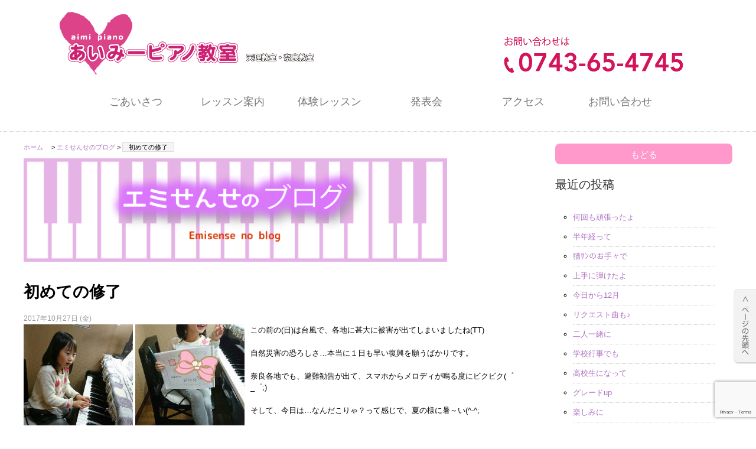

--- FILE ---
content_type: text/html; charset=UTF-8
request_url: https://aimi-piano-lesson.com/emi-blog/152155.html
body_size: 34285
content:
<!DOCTYPE html>

<html lang="ja">

<head prefix="og: http://ogp.me/ns# fb: http://ogp.me/ns/fb# article: http://ogp.me/ns/article#">
<!--〜〜〜〜〜〜〜〜〜〜〜〜〜〜〜〜〜〜〜〜〜〜〜〜-->
<meta charset="UTF-8">
<!-- viewport -->
<meta name="viewport" content="width=device-width,initial-scale=1.0,user-scalable=no">
<meta http-equiv="X-UA-Compatible" content="IE=edge,chrome=1">
<meta http-equiv="Content-Script-Type" content="text/javascript">
<!-- description -->
<meta name="description" content="個人ピアノレッスンを奈良県天理市・奈良市で行っている「あいみーピアノ教室」です。">
<!-- tel -->
<meta name="format-detection" content="telephone=no">
<!--〜〜〜〜〜〜〜〜〜〜〜〜〜〜〜〜〜〜〜〜〜〜〜〜-->
<!-- stylesheet -->
<link rel="stylesheet" type="text/css" href="https://aimi-piano-lesson.com/wp-content/themes/karakosha_responsive2/style.css" />
<link rel="stylesheet" type="text/css" media="print" href="https://aimi-piano-lesson.com/wp-content/themes/karakosha_responsive2/css/print.css">

<link rel="pingback" href="https://aimi-piano-lesson.com/xmlrpc.php">
<link rel="alternate" type="application/rss+xml" href="https://aimi-piano-lesson.com/feed" title="RSS 2.0">
<link rel="alternate" type="application/atom+xml" href="https://aimi-piano-lesson.com/feed/atom" title="Atom cite contents" />
<!-- favicon -->
<link rel="shortcut icon" href="https://aimi-piano-lesson.com/wp-content/themes/karakosha_responsive2/images/favicon.ico">
<link rel="icon" href="https://aimi-piano-lesson.com/wp-content/themes/karakosha_responsive2/images/animated_favicon1.gif" type="image/gif">
<!--〜〜〜〜〜〜〜〜〜〜〜〜〜〜〜〜〜〜〜〜〜〜〜〜-->
<link rel="start" href="https://aimi-piano-lesson.com" title="個人レッスンの「あいみーピアノ教室」 Home">
<meta name="description" content="個人ピアノレッスンを奈良県天理市・奈良市で行っている「あいみーピアノ教室」です。">

<!-- tel autolink no /-->
<meta name="format-detection" content="telephone=no">
<!--/ tel autolink no -->

<script src='https://www.google.com/recaptcha/api.js?render=6Lc1vIwUAAAAALvDvJs9R7ZVO4fe0K6u-PcRCyyV'></script>
<script>
grecaptcha.ready(function() {
grecaptcha.execute('6Lc1vIwUAAAAALvDvJs9R7ZVO4fe0K6u-PcRCyyV', {action: 'action_name'})
.then(function(token) {
// Verify the token on the server.
});
});
</script>


	  <meta name='robots' content='max-image-preview:large' />
<script type="text/javascript">
window._wpemojiSettings = {"baseUrl":"https:\/\/s.w.org\/images\/core\/emoji\/14.0.0\/72x72\/","ext":".png","svgUrl":"https:\/\/s.w.org\/images\/core\/emoji\/14.0.0\/svg\/","svgExt":".svg","source":{"concatemoji":"https:\/\/aimi-piano-lesson.com\/wp-includes\/js\/wp-emoji-release.min.js?ver=6.3.7"}};
/*! This file is auto-generated */
!function(i,n){var o,s,e;function c(e){try{var t={supportTests:e,timestamp:(new Date).valueOf()};sessionStorage.setItem(o,JSON.stringify(t))}catch(e){}}function p(e,t,n){e.clearRect(0,0,e.canvas.width,e.canvas.height),e.fillText(t,0,0);var t=new Uint32Array(e.getImageData(0,0,e.canvas.width,e.canvas.height).data),r=(e.clearRect(0,0,e.canvas.width,e.canvas.height),e.fillText(n,0,0),new Uint32Array(e.getImageData(0,0,e.canvas.width,e.canvas.height).data));return t.every(function(e,t){return e===r[t]})}function u(e,t,n){switch(t){case"flag":return n(e,"\ud83c\udff3\ufe0f\u200d\u26a7\ufe0f","\ud83c\udff3\ufe0f\u200b\u26a7\ufe0f")?!1:!n(e,"\ud83c\uddfa\ud83c\uddf3","\ud83c\uddfa\u200b\ud83c\uddf3")&&!n(e,"\ud83c\udff4\udb40\udc67\udb40\udc62\udb40\udc65\udb40\udc6e\udb40\udc67\udb40\udc7f","\ud83c\udff4\u200b\udb40\udc67\u200b\udb40\udc62\u200b\udb40\udc65\u200b\udb40\udc6e\u200b\udb40\udc67\u200b\udb40\udc7f");case"emoji":return!n(e,"\ud83e\udef1\ud83c\udffb\u200d\ud83e\udef2\ud83c\udfff","\ud83e\udef1\ud83c\udffb\u200b\ud83e\udef2\ud83c\udfff")}return!1}function f(e,t,n){var r="undefined"!=typeof WorkerGlobalScope&&self instanceof WorkerGlobalScope?new OffscreenCanvas(300,150):i.createElement("canvas"),a=r.getContext("2d",{willReadFrequently:!0}),o=(a.textBaseline="top",a.font="600 32px Arial",{});return e.forEach(function(e){o[e]=t(a,e,n)}),o}function t(e){var t=i.createElement("script");t.src=e,t.defer=!0,i.head.appendChild(t)}"undefined"!=typeof Promise&&(o="wpEmojiSettingsSupports",s=["flag","emoji"],n.supports={everything:!0,everythingExceptFlag:!0},e=new Promise(function(e){i.addEventListener("DOMContentLoaded",e,{once:!0})}),new Promise(function(t){var n=function(){try{var e=JSON.parse(sessionStorage.getItem(o));if("object"==typeof e&&"number"==typeof e.timestamp&&(new Date).valueOf()<e.timestamp+604800&&"object"==typeof e.supportTests)return e.supportTests}catch(e){}return null}();if(!n){if("undefined"!=typeof Worker&&"undefined"!=typeof OffscreenCanvas&&"undefined"!=typeof URL&&URL.createObjectURL&&"undefined"!=typeof Blob)try{var e="postMessage("+f.toString()+"("+[JSON.stringify(s),u.toString(),p.toString()].join(",")+"));",r=new Blob([e],{type:"text/javascript"}),a=new Worker(URL.createObjectURL(r),{name:"wpTestEmojiSupports"});return void(a.onmessage=function(e){c(n=e.data),a.terminate(),t(n)})}catch(e){}c(n=f(s,u,p))}t(n)}).then(function(e){for(var t in e)n.supports[t]=e[t],n.supports.everything=n.supports.everything&&n.supports[t],"flag"!==t&&(n.supports.everythingExceptFlag=n.supports.everythingExceptFlag&&n.supports[t]);n.supports.everythingExceptFlag=n.supports.everythingExceptFlag&&!n.supports.flag,n.DOMReady=!1,n.readyCallback=function(){n.DOMReady=!0}}).then(function(){return e}).then(function(){var e;n.supports.everything||(n.readyCallback(),(e=n.source||{}).concatemoji?t(e.concatemoji):e.wpemoji&&e.twemoji&&(t(e.twemoji),t(e.wpemoji)))}))}((window,document),window._wpemojiSettings);
</script>
<style type="text/css">
img.wp-smiley,
img.emoji {
	display: inline !important;
	border: none !important;
	box-shadow: none !important;
	height: 1em !important;
	width: 1em !important;
	margin: 0 0.07em !important;
	vertical-align: -0.1em !important;
	background: none !important;
	padding: 0 !important;
}
</style>
	<link rel='stylesheet' id='wp-block-library-css' href='https://aimi-piano-lesson.com/wp-includes/css/dist/block-library/style.min.css?ver=6.3.7' type='text/css' media='all' />
<style id='classic-theme-styles-inline-css' type='text/css'>
/*! This file is auto-generated */
.wp-block-button__link{color:#fff;background-color:#32373c;border-radius:9999px;box-shadow:none;text-decoration:none;padding:calc(.667em + 2px) calc(1.333em + 2px);font-size:1.125em}.wp-block-file__button{background:#32373c;color:#fff;text-decoration:none}
</style>
<style id='global-styles-inline-css' type='text/css'>
body{--wp--preset--color--black: #000000;--wp--preset--color--cyan-bluish-gray: #abb8c3;--wp--preset--color--white: #ffffff;--wp--preset--color--pale-pink: #f78da7;--wp--preset--color--vivid-red: #cf2e2e;--wp--preset--color--luminous-vivid-orange: #ff6900;--wp--preset--color--luminous-vivid-amber: #fcb900;--wp--preset--color--light-green-cyan: #7bdcb5;--wp--preset--color--vivid-green-cyan: #00d084;--wp--preset--color--pale-cyan-blue: #8ed1fc;--wp--preset--color--vivid-cyan-blue: #0693e3;--wp--preset--color--vivid-purple: #9b51e0;--wp--preset--gradient--vivid-cyan-blue-to-vivid-purple: linear-gradient(135deg,rgba(6,147,227,1) 0%,rgb(155,81,224) 100%);--wp--preset--gradient--light-green-cyan-to-vivid-green-cyan: linear-gradient(135deg,rgb(122,220,180) 0%,rgb(0,208,130) 100%);--wp--preset--gradient--luminous-vivid-amber-to-luminous-vivid-orange: linear-gradient(135deg,rgba(252,185,0,1) 0%,rgba(255,105,0,1) 100%);--wp--preset--gradient--luminous-vivid-orange-to-vivid-red: linear-gradient(135deg,rgba(255,105,0,1) 0%,rgb(207,46,46) 100%);--wp--preset--gradient--very-light-gray-to-cyan-bluish-gray: linear-gradient(135deg,rgb(238,238,238) 0%,rgb(169,184,195) 100%);--wp--preset--gradient--cool-to-warm-spectrum: linear-gradient(135deg,rgb(74,234,220) 0%,rgb(151,120,209) 20%,rgb(207,42,186) 40%,rgb(238,44,130) 60%,rgb(251,105,98) 80%,rgb(254,248,76) 100%);--wp--preset--gradient--blush-light-purple: linear-gradient(135deg,rgb(255,206,236) 0%,rgb(152,150,240) 100%);--wp--preset--gradient--blush-bordeaux: linear-gradient(135deg,rgb(254,205,165) 0%,rgb(254,45,45) 50%,rgb(107,0,62) 100%);--wp--preset--gradient--luminous-dusk: linear-gradient(135deg,rgb(255,203,112) 0%,rgb(199,81,192) 50%,rgb(65,88,208) 100%);--wp--preset--gradient--pale-ocean: linear-gradient(135deg,rgb(255,245,203) 0%,rgb(182,227,212) 50%,rgb(51,167,181) 100%);--wp--preset--gradient--electric-grass: linear-gradient(135deg,rgb(202,248,128) 0%,rgb(113,206,126) 100%);--wp--preset--gradient--midnight: linear-gradient(135deg,rgb(2,3,129) 0%,rgb(40,116,252) 100%);--wp--preset--font-size--small: 13px;--wp--preset--font-size--medium: 20px;--wp--preset--font-size--large: 36px;--wp--preset--font-size--x-large: 42px;--wp--preset--spacing--20: 0.44rem;--wp--preset--spacing--30: 0.67rem;--wp--preset--spacing--40: 1rem;--wp--preset--spacing--50: 1.5rem;--wp--preset--spacing--60: 2.25rem;--wp--preset--spacing--70: 3.38rem;--wp--preset--spacing--80: 5.06rem;--wp--preset--shadow--natural: 6px 6px 9px rgba(0, 0, 0, 0.2);--wp--preset--shadow--deep: 12px 12px 50px rgba(0, 0, 0, 0.4);--wp--preset--shadow--sharp: 6px 6px 0px rgba(0, 0, 0, 0.2);--wp--preset--shadow--outlined: 6px 6px 0px -3px rgba(255, 255, 255, 1), 6px 6px rgba(0, 0, 0, 1);--wp--preset--shadow--crisp: 6px 6px 0px rgba(0, 0, 0, 1);}:where(.is-layout-flex){gap: 0.5em;}:where(.is-layout-grid){gap: 0.5em;}body .is-layout-flow > .alignleft{float: left;margin-inline-start: 0;margin-inline-end: 2em;}body .is-layout-flow > .alignright{float: right;margin-inline-start: 2em;margin-inline-end: 0;}body .is-layout-flow > .aligncenter{margin-left: auto !important;margin-right: auto !important;}body .is-layout-constrained > .alignleft{float: left;margin-inline-start: 0;margin-inline-end: 2em;}body .is-layout-constrained > .alignright{float: right;margin-inline-start: 2em;margin-inline-end: 0;}body .is-layout-constrained > .aligncenter{margin-left: auto !important;margin-right: auto !important;}body .is-layout-constrained > :where(:not(.alignleft):not(.alignright):not(.alignfull)){max-width: var(--wp--style--global--content-size);margin-left: auto !important;margin-right: auto !important;}body .is-layout-constrained > .alignwide{max-width: var(--wp--style--global--wide-size);}body .is-layout-flex{display: flex;}body .is-layout-flex{flex-wrap: wrap;align-items: center;}body .is-layout-flex > *{margin: 0;}body .is-layout-grid{display: grid;}body .is-layout-grid > *{margin: 0;}:where(.wp-block-columns.is-layout-flex){gap: 2em;}:where(.wp-block-columns.is-layout-grid){gap: 2em;}:where(.wp-block-post-template.is-layout-flex){gap: 1.25em;}:where(.wp-block-post-template.is-layout-grid){gap: 1.25em;}.has-black-color{color: var(--wp--preset--color--black) !important;}.has-cyan-bluish-gray-color{color: var(--wp--preset--color--cyan-bluish-gray) !important;}.has-white-color{color: var(--wp--preset--color--white) !important;}.has-pale-pink-color{color: var(--wp--preset--color--pale-pink) !important;}.has-vivid-red-color{color: var(--wp--preset--color--vivid-red) !important;}.has-luminous-vivid-orange-color{color: var(--wp--preset--color--luminous-vivid-orange) !important;}.has-luminous-vivid-amber-color{color: var(--wp--preset--color--luminous-vivid-amber) !important;}.has-light-green-cyan-color{color: var(--wp--preset--color--light-green-cyan) !important;}.has-vivid-green-cyan-color{color: var(--wp--preset--color--vivid-green-cyan) !important;}.has-pale-cyan-blue-color{color: var(--wp--preset--color--pale-cyan-blue) !important;}.has-vivid-cyan-blue-color{color: var(--wp--preset--color--vivid-cyan-blue) !important;}.has-vivid-purple-color{color: var(--wp--preset--color--vivid-purple) !important;}.has-black-background-color{background-color: var(--wp--preset--color--black) !important;}.has-cyan-bluish-gray-background-color{background-color: var(--wp--preset--color--cyan-bluish-gray) !important;}.has-white-background-color{background-color: var(--wp--preset--color--white) !important;}.has-pale-pink-background-color{background-color: var(--wp--preset--color--pale-pink) !important;}.has-vivid-red-background-color{background-color: var(--wp--preset--color--vivid-red) !important;}.has-luminous-vivid-orange-background-color{background-color: var(--wp--preset--color--luminous-vivid-orange) !important;}.has-luminous-vivid-amber-background-color{background-color: var(--wp--preset--color--luminous-vivid-amber) !important;}.has-light-green-cyan-background-color{background-color: var(--wp--preset--color--light-green-cyan) !important;}.has-vivid-green-cyan-background-color{background-color: var(--wp--preset--color--vivid-green-cyan) !important;}.has-pale-cyan-blue-background-color{background-color: var(--wp--preset--color--pale-cyan-blue) !important;}.has-vivid-cyan-blue-background-color{background-color: var(--wp--preset--color--vivid-cyan-blue) !important;}.has-vivid-purple-background-color{background-color: var(--wp--preset--color--vivid-purple) !important;}.has-black-border-color{border-color: var(--wp--preset--color--black) !important;}.has-cyan-bluish-gray-border-color{border-color: var(--wp--preset--color--cyan-bluish-gray) !important;}.has-white-border-color{border-color: var(--wp--preset--color--white) !important;}.has-pale-pink-border-color{border-color: var(--wp--preset--color--pale-pink) !important;}.has-vivid-red-border-color{border-color: var(--wp--preset--color--vivid-red) !important;}.has-luminous-vivid-orange-border-color{border-color: var(--wp--preset--color--luminous-vivid-orange) !important;}.has-luminous-vivid-amber-border-color{border-color: var(--wp--preset--color--luminous-vivid-amber) !important;}.has-light-green-cyan-border-color{border-color: var(--wp--preset--color--light-green-cyan) !important;}.has-vivid-green-cyan-border-color{border-color: var(--wp--preset--color--vivid-green-cyan) !important;}.has-pale-cyan-blue-border-color{border-color: var(--wp--preset--color--pale-cyan-blue) !important;}.has-vivid-cyan-blue-border-color{border-color: var(--wp--preset--color--vivid-cyan-blue) !important;}.has-vivid-purple-border-color{border-color: var(--wp--preset--color--vivid-purple) !important;}.has-vivid-cyan-blue-to-vivid-purple-gradient-background{background: var(--wp--preset--gradient--vivid-cyan-blue-to-vivid-purple) !important;}.has-light-green-cyan-to-vivid-green-cyan-gradient-background{background: var(--wp--preset--gradient--light-green-cyan-to-vivid-green-cyan) !important;}.has-luminous-vivid-amber-to-luminous-vivid-orange-gradient-background{background: var(--wp--preset--gradient--luminous-vivid-amber-to-luminous-vivid-orange) !important;}.has-luminous-vivid-orange-to-vivid-red-gradient-background{background: var(--wp--preset--gradient--luminous-vivid-orange-to-vivid-red) !important;}.has-very-light-gray-to-cyan-bluish-gray-gradient-background{background: var(--wp--preset--gradient--very-light-gray-to-cyan-bluish-gray) !important;}.has-cool-to-warm-spectrum-gradient-background{background: var(--wp--preset--gradient--cool-to-warm-spectrum) !important;}.has-blush-light-purple-gradient-background{background: var(--wp--preset--gradient--blush-light-purple) !important;}.has-blush-bordeaux-gradient-background{background: var(--wp--preset--gradient--blush-bordeaux) !important;}.has-luminous-dusk-gradient-background{background: var(--wp--preset--gradient--luminous-dusk) !important;}.has-pale-ocean-gradient-background{background: var(--wp--preset--gradient--pale-ocean) !important;}.has-electric-grass-gradient-background{background: var(--wp--preset--gradient--electric-grass) !important;}.has-midnight-gradient-background{background: var(--wp--preset--gradient--midnight) !important;}.has-small-font-size{font-size: var(--wp--preset--font-size--small) !important;}.has-medium-font-size{font-size: var(--wp--preset--font-size--medium) !important;}.has-large-font-size{font-size: var(--wp--preset--font-size--large) !important;}.has-x-large-font-size{font-size: var(--wp--preset--font-size--x-large) !important;}
.wp-block-navigation a:where(:not(.wp-element-button)){color: inherit;}
:where(.wp-block-post-template.is-layout-flex){gap: 1.25em;}:where(.wp-block-post-template.is-layout-grid){gap: 1.25em;}
:where(.wp-block-columns.is-layout-flex){gap: 2em;}:where(.wp-block-columns.is-layout-grid){gap: 2em;}
.wp-block-pullquote{font-size: 1.5em;line-height: 1.6;}
</style>
<link rel='stylesheet' id='contact-form-7-css' href='https://aimi-piano-lesson.com/wp-content/plugins/contact-form-7/includes/css/styles.css?ver=5.8' type='text/css' media='all' />
<link rel='stylesheet' id='wp-lightbox-2.min.css-css' href='https://aimi-piano-lesson.com/wp-content/plugins/wp-lightbox-2/styles/lightbox.min.css?ver=1.3.4' type='text/css' media='all' />
<script type='text/javascript' src='https://aimi-piano-lesson.com/wp-includes/js/jquery/jquery.min.js?ver=3.7.0' id='jquery-core-js'></script>
<script type='text/javascript' src='https://aimi-piano-lesson.com/wp-includes/js/jquery/jquery-migrate.min.js?ver=3.4.1' id='jquery-migrate-js'></script>
<link rel="https://api.w.org/" href="https://aimi-piano-lesson.com/wp-json/" /><link rel="alternate" type="application/json" href="https://aimi-piano-lesson.com/wp-json/wp/v2/posts/9925" /><link rel="EditURI" type="application/rsd+xml" title="RSD" href="https://aimi-piano-lesson.com/xmlrpc.php?rsd" />
<meta name="generator" content="WordPress 6.3.7" />
<link rel="canonical" href="https://aimi-piano-lesson.com/emi-blog/152155.html" />
<link rel='shortlink' href='https://aimi-piano-lesson.com/?p=9925' />
<link rel="alternate" type="application/json+oembed" href="https://aimi-piano-lesson.com/wp-json/oembed/1.0/embed?url=https%3A%2F%2Faimi-piano-lesson.com%2Femi-blog%2F152155.html" />
<link rel="alternate" type="text/xml+oembed" href="https://aimi-piano-lesson.com/wp-json/oembed/1.0/embed?url=https%3A%2F%2Faimi-piano-lesson.com%2Femi-blog%2F152155.html&#038;format=xml" />
<script type="text/javascript" src="http://ajax.googleapis.com/ajax/libs/jquery/1.8.1/jquery.min.js"></script>
<!--〜〜〜〜〜〜〜〜〜〜〜〜〜〜〜〜〜〜〜〜〜〜〜〜-->

<!--[if lt IE 9]>
<script src="http://html5shiv.googlecode.com/svn/trunk/html5.js"></script>
<script src="http://ie7-js.googlecode.com/svn/version/2.1(beta4)/IE9.js"></script>
<![endif]-->

<!-- page-top button -->
<script type="text/javascript">
$(function($) {
    var topBtn = $('#page-top');
    topBtn.hide();
    //スクロールが100に達したらボタン表示
    $(window).scroll(function () {
        if ($(this).scrollTop() > 100) {
            topBtn.fadeIn();
        } else {
            topBtn.fadeOut();
        }
    });
    //スクロールしてトップ
    topBtn.click(function () {
        $('body,html').animate({
            scrollTop: 0
        }, 500);
        return false;
    });
});
</script>
<!--// page-top button -->
	<link rel="prev" href="https://aimi-piano-lesson.com/news-and-information/000836.html" title="11月のレッスン予定♪" />
	<link rel="next" href="https://aimi-piano-lesson.com/emi-blog/154538.html" title="弦が‼" />
	<title>個人レッスンの「あいみーピアノ教室」 - 初めての修了</title>
</head>


<body class="category">
	<div id="wrap">

		<header>

		<div id="header">
		  <div class="header_top">
		    <div id="site_id"><a href="https://aimi-piano-lesson.com"><img src="https://aimi-piano-lesson.com/wp-content/themes/karakosha_responsive2/images/site_id.png" alt="あいみーピアノ教室"></a></div>
		    <div id="tel_pc"><img src="https://aimi-piano-lesson.com/wp-content/themes/karakosha_responsive2/images/tel.png" alt="電話"></div>
		  </div>
		  <div id="tel_mob"><a href="tel:0743654745"><img src="https://aimi-piano-lesson.com/wp-content/themes/karakosha_responsive2/images/tel_smart.png" alt="電話"></a></div>
		</div>

		</header>

		<nav>
		    <div id="navi">
    <ul id="globalNavi">
	    <li id="link01"><a href="https://aimi-piano-lesson.com/intro">ごあいさつ</a></li>
	    <li id="link02"><a href="https://aimi-piano-lesson.com/lesson">レッスン案内</a></li>
	    <li id="link03"><a href="https://aimi-piano-lesson.com/trial">体験レッスン</a></li>
      <li id="link04"><a href="https://aimi-piano-lesson.com/exhibition">発表会</a></li>
	    <li id="link05"><a href="https://aimi-piano-lesson.com/access">アクセス</a></li>
	    <li id="link06"><a href="https://aimi-piano-lesson.com/contact">お問い合わせ</a></li>
    </ul>
  </div>
		</nav>

		<div id="content">
			<div>

	  	<div id="main">
	    	<div class="topicPath"><a href="https://aimi-piano-lesson.com">ホーム　</a> &gt; <a href="https://aimi-piano-lesson.com/category/emi-blog" rel="category tag">エミせんせのブログ</a> &gt; <span class="current">初めての修了</span></div>
        <section>
					
					<h1 id="cat2_h1"> </h1>
	    		<p></p>

						<article>
							<div class="entry" id="entry9925">

                <h1 class="post_h1">初めての修了</h1>
                <ul class="info">
								<li class="date">2017年10月27日 (金)</li>
		  				</ul>
		  				
	      			<div class="textBody youyaku">
                <div class="photo alignleft"><a href='http://aimi-piano-lesson.com/wp-content/uploads/DSC_0675.JPG' rel="lightbox[9925]"><img decoding="async" width="185" height="185" src="/wp-content/uploads/DSC_0675-185x185.jpg" class="attachment-thumbnail size-thumbnail" alt="DSC_0675.JPG" /></a> <a href='http://aimi-piano-lesson.com/wp-content/uploads/2017-10-27_150424.jpg' rel="lightbox[9925]"><img decoding="async" width="185" height="185" src="/wp-content/uploads/2017-10-27_150424-185x185.jpg" class="attachment-thumbnail size-thumbnail" alt="2017-10-27_150424.jpg" /></a></div>
<p>この前の(日)は台風で、各地に甚大に被害が出てしまいましたね(TT)</p>
<p>自然災害の恐ろしさ…本当に１日も早い復興を願うばかりです。</p>
<p>奈良各地でも、避難勧告が出て、スマホからメロディが鳴る度にビクビク(゜_゜;)</p>
<p>そして、今日は…なんだこりゃ？って感じで、夏の様に暑～い(^-^;</p>
<p>本当に体調を崩しちゃいますよね。<br />
皆様、どうぞお気をつけて下さいね。</p>
<p>さてさて…あいみーピアノ教室♪では、連日、小さな幼児から大人の方迄、レッスン頑張ってくれています♪(^-^)v</p>
<p>そして…先日は、ピアノを始めて２ヶ月の年長さんのMちゃん。</p>
<p>初めての本が一冊修了しました＼(^o^)／<br />
最後の曲を頑張って弾いているところをパチリ☆</p>
<p>おめでとう( ^-^)ノ∠※。.:*:・&#8217;°☆<br />
Mちゃん、合格だょ～～<br />
そして、嬉しい嬉しいお顔のMちゃんの修了記念撮影もパチリ☆</p>
<p>偉かったね～～Mちゃん、これからもいっぱいピアノを楽しもうね(*^▽^)/★*☆♪</p>
<div class="clear"> </div>
              </div>
	      			
							</div>
	    				
						</article>

			</section>
	    	
			</div>
	    
		<aside>
		<div id="menu_zone">
		  <a href="javascript:history.back()">
				<div class="b_back">もどる</div>
			</a>

		  <h3>最近の投稿</h3>

		    <div class="menu_list">
					<ul class="list_waku">
		      
		        <li><a href="https://aimi-piano-lesson.com/emi-blog/%e4%bd%95%e5%9b%9e%e3%82%82%e9%a0%91%e5%bc%b5%e3%81%a3%e3%81%9f%e3%82%87.html"><span class="list_title">何回も頑張ったょ</span></a></li>

		      
		        <li><a href="https://aimi-piano-lesson.com/emi-blog/%e5%8d%8a%e5%b9%b4%e7%b5%8c%e3%81%a3%e3%81%a6-2.html"><span class="list_title">半年経って</span></a></li>

		      
		        <li><a href="https://aimi-piano-lesson.com/emi-blog/%e7%8c%ab%ef%bd%bb%ef%be%9d%e3%81%ae%e3%81%8a%e6%89%8b%e3%80%85%e3%81%a7.html"><span class="list_title">猫ｻﾝのお手々で</span></a></li>

		      
		        <li><a href="https://aimi-piano-lesson.com/emi-blog/%e4%b8%8a%e6%89%8b%e3%81%ab%e5%bc%be%e3%81%91%e3%81%9f%e3%82%88.html"><span class="list_title">上手に弾けたよ</span></a></li>

		      
		        <li><a href="https://aimi-piano-lesson.com/emi-blog/%e4%bb%8a%e6%97%a5%e3%81%8b%e3%82%8912%e6%9c%88.html"><span class="list_title">今日から12月</span></a></li>

		      
		        <li><a href="https://aimi-piano-lesson.com/emi-blog/%e3%83%aa%e3%82%af%e3%82%a8%e3%82%b9%e3%83%88%e6%9b%b2%e3%82%82%e2%99%aa.html"><span class="list_title">リクエスト曲も♪</span></a></li>

		      
		        <li><a href="https://aimi-piano-lesson.com/emi-blog/%e4%ba%8c%e4%ba%ba%e4%b8%80%e7%b7%92%e3%81%ab.html"><span class="list_title">二人一緒に</span></a></li>

		      
		        <li><a href="https://aimi-piano-lesson.com/emi-blog/%e5%ad%a6%e6%a0%a1%e8%a1%8c%e4%ba%8b%e3%81%a7%e3%82%82.html"><span class="list_title">学校行事でも</span></a></li>

		      
		        <li><a href="https://aimi-piano-lesson.com/emi-blog/%e9%ab%98%e6%a0%a1%e7%94%9f%e3%81%ab%e3%81%aa%e3%81%a3%e3%81%a6.html"><span class="list_title">高校生になって</span></a></li>

		      
		        <li><a href="https://aimi-piano-lesson.com/emi-blog/%e3%82%b0%e3%83%ac%e3%83%bc%e3%83%89up-3.html"><span class="list_title">グレードup</span></a></li>

		      
		        <li><a href="https://aimi-piano-lesson.com/emi-blog/%e6%a5%bd%e3%81%97%e3%81%bf%e3%81%ab.html"><span class="list_title">楽しみに</span></a></li>

		      
		        <li><a href="https://aimi-piano-lesson.com/emi-blog/%e5%88%9d%e7%b5%82%e4%ba%86.html"><span class="list_title">初終了</span></a></li>

		      
		        <li><a href="https://aimi-piano-lesson.com/emi-blog/%e5%ac%89%e3%81%97%e3%81%84%e3%81%8a%e9%a1%94.html"><span class="list_title">嬉しいお顔</span></a></li>

		      
		        <li><a href="https://aimi-piano-lesson.com/emi-blog/3%e3%83%b6%e6%9c%88%e7%b5%8c%e3%81%a3%e3%81%a6.html"><span class="list_title">3ヶ月経って</span></a></li>

		      
		        <li><a href="https://aimi-piano-lesson.com/emi-blog/%e3%83%94%e3%82%a2%e3%83%8e%e3%82%82%e3%82%af%e3%83%a9%e3%83%96%e3%82%82.html"><span class="list_title">ピアノもクラブも</span></a></li>

		      		      </ul>
		    </div>

			<h3>記録</h3>
				<div class="menu_list">
					<ul class="list_waku">
							<li><a href='https://aimi-piano-lesson.com/2025?cat=2'>2025年</a></li>
	<li><a href='https://aimi-piano-lesson.com/2024?cat=2'>2024年</a></li>
	<li><a href='https://aimi-piano-lesson.com/2023?cat=2'>2023年</a></li>
	<li><a href='https://aimi-piano-lesson.com/2022?cat=2'>2022年</a></li>
	<li><a href='https://aimi-piano-lesson.com/2021?cat=2'>2021年</a></li>
	<li><a href='https://aimi-piano-lesson.com/2020?cat=2'>2020年</a></li>
	<li><a href='https://aimi-piano-lesson.com/2019?cat=2'>2019年</a></li>
	<li><a href='https://aimi-piano-lesson.com/2018?cat=2'>2018年</a></li>
	<li><a href='https://aimi-piano-lesson.com/2017?cat=2'>2017年</a></li>
	<li><a href='https://aimi-piano-lesson.com/2016?cat=2'>2016年</a></li>
	<li><a href='https://aimi-piano-lesson.com/2015?cat=2'>2015年</a></li>
	<li><a href='https://aimi-piano-lesson.com/2014?cat=2'>2014年</a></li>
	<li><a href='https://aimi-piano-lesson.com/2013?cat=2'>2013年</a></li>
					</ul>
				</div>

		    <div class="banner_link">
    		      <a href="../lesson-for-an-adult"><img src="https://aimi-piano-lesson.com/wp-content/themes/karakosha_responsive2/images/bn_adult_l.jpg" alt="大人の音楽教室" /></a>
<a href="../emi-blog/"><img src="https://aimi-piano-lesson.com/wp-content/themes/karakosha_responsive2/images/bn_blog_l.jpg" alt="エミせんせのブログ" /></a>		    </div>
		</div>
		</aside>
	</div>
<!-- pagetop -->
<div id="page-top"><a href="#wrapper"><img src="https://aimi-piano-lesson.com/wp-content/themes/karakosha_responsive2/images/nav/pagetop.png" alt="ページの先頭へ" width="38" height="127"></a></div>
<!-- /pagetop -->
</div>
<!--// content -->
<!--=======================================================-->

<!--=======================================================-->
<!-- footer //-->
<div id="footer">
  <!--〜〜〜〜〜〜〜〜〜〜〜〜〜〜〜〜〜〜〜〜〜〜〜〜-->
  <!-- footer_top /-->
  <div class="footer_top">
    <!-- lef /-->
    <div class="footer_top_left">
      <img src="https://aimi-piano-lesson.com/wp-content/themes/karakosha_responsive2/images/site_id.png" style="margin-bottom:5px;" />
    </div>
    <!--/ left -->
    <!--....................................-->
    <!-- right /-->
    <div class="footer_top_right">
      <!-- 検索 /-->
      <form method="get" action="https://aimi-piano-lesson.com/">
        <fieldset>
          <input type="text" class="inputField" id="searchKeyword"  name="s" size="20" onfocus="if (this.value == 'Keyword(s)') this.value = '';" onblur="if (this.value == '') this.value = 'Keyword(s)';" value="サイト内検索" />
          <input type="submit" class="submit" id="submit" value="検索" />
        </fieldset>
      </form>
      <!--/ 検索 -->
    </div>
    <!--/ right -->
  </div>
  <!--/ footer_top -->
  <!--〜〜〜〜〜〜〜〜〜〜〜〜〜〜〜〜〜〜〜〜〜〜〜〜-->
  <!-- footer_content /-->
  <div class="footer_content">
    <ul class="sitemap">
      <li>｜<a href="https://aimi-piano-lesson.com/intro">ごあいさつ</a>｜<a href="https://aimi-piano-lesson.com/lesson">レッスン案内</a>｜<a href="https://aimi-piano-lesson.com/lesson-for-an-adult">大人の音楽教室</a>｜<a href="https://aimi-piano-lesson.com/trial">無料体験</a>｜<a href="https://aimi-piano-lesson.com/exhibition">発表会</a>｜<a href="https://aimi-piano-lesson.com/access">アクセス</a>｜<a href="https://aimi-piano-lesson.com/contact">お問い合わせ</a>｜</li><br />
      <!--....................................-->
      <li>｜<a href="https://aimi-piano-lesson.com/news-and-information">教室からのお知らせ</a>｜<a href="https://aimi-piano-lesson.com/emi-blog">エミせんせのブログ</a>｜<li>｜<a href="https://aimi-piano-lesson.com/link">リンク</a>｜<a href="https://aimi-piano-lesson.com/sitemap">サイトマップ</a>｜</li><br />
    </ul>
    <!--....................................-->
    <ul class="site_attention">
      <li>当ホームページに掲載された文章、写真、画像などすべての情報の無断掲載を禁じます。<br />
      <p class="credit">Copyright &copy; aimi piano Lesson. All Rights Reserved.</p></li>
    </ul>

  </div>
  <!--/ footer_content -->
  <!--〜〜〜〜〜〜〜〜〜〜〜〜〜〜〜〜〜〜〜〜〜〜〜〜-->
</div>
<!--footer end-->
<!--=======================================================-->

</div>
<!--/// wrap end -->
<script type='text/javascript' src='https://aimi-piano-lesson.com/wp-content/plugins/contact-form-7/includes/swv/js/index.js?ver=5.8' id='swv-js'></script>
<script type='text/javascript' id='contact-form-7-js-extra'>
/* <![CDATA[ */
var wpcf7 = {"api":{"root":"https:\/\/aimi-piano-lesson.com\/wp-json\/","namespace":"contact-form-7\/v1"}};
/* ]]> */
</script>
<script type='text/javascript' src='https://aimi-piano-lesson.com/wp-content/plugins/contact-form-7/includes/js/index.js?ver=5.8' id='contact-form-7-js'></script>
<script type='text/javascript' id='wp-jquery-lightbox-js-extra'>
/* <![CDATA[ */
var JQLBSettings = {"fitToScreen":"0","resizeSpeed":"400","displayDownloadLink":"0","navbarOnTop":"0","loopImages":"","resizeCenter":"","marginSize":"","linkTarget":"","help":"","prevLinkTitle":"previous image","nextLinkTitle":"next image","prevLinkText":"\u00ab Previous","nextLinkText":"Next \u00bb","closeTitle":"close image gallery","image":"Image ","of":" of ","download":"Download","jqlb_overlay_opacity":"80","jqlb_overlay_color":"#000000","jqlb_overlay_close":"1","jqlb_border_width":"10","jqlb_border_color":"#ffffff","jqlb_border_radius":"0","jqlb_image_info_background_transparency":"100","jqlb_image_info_bg_color":"#ffffff","jqlb_image_info_text_color":"#000000","jqlb_image_info_text_fontsize":"10","jqlb_show_text_for_image":"1","jqlb_next_image_title":"next image","jqlb_previous_image_title":"previous image","jqlb_next_button_image":"https:\/\/aimi-piano-lesson.com\/wp-content\/plugins\/wp-lightbox-2\/styles\/images\/next.gif","jqlb_previous_button_image":"https:\/\/aimi-piano-lesson.com\/wp-content\/plugins\/wp-lightbox-2\/styles\/images\/prev.gif","jqlb_maximum_width":"","jqlb_maximum_height":"","jqlb_show_close_button":"1","jqlb_close_image_title":"close image gallery","jqlb_close_image_max_heght":"22","jqlb_image_for_close_lightbox":"https:\/\/aimi-piano-lesson.com\/wp-content\/plugins\/wp-lightbox-2\/styles\/images\/closelabel.gif","jqlb_keyboard_navigation":"1","jqlb_popup_size_fix":"0"};
/* ]]> */
</script>
<script type='text/javascript' src='https://aimi-piano-lesson.com/wp-content/plugins/wp-lightbox-2/js/dist/wp-lightbox-2.min.js?ver=1.3.4.1' id='wp-jquery-lightbox-js'></script>
<script type='text/javascript' src='https://www.google.com/recaptcha/api.js?render=6Lc1vIwUAAAAALvDvJs9R7ZVO4fe0K6u-PcRCyyV&#038;ver=3.0' id='google-recaptcha-js'></script>
<script type='text/javascript' src='https://aimi-piano-lesson.com/wp-includes/js/dist/vendor/wp-polyfill-inert.min.js?ver=3.1.2' id='wp-polyfill-inert-js'></script>
<script type='text/javascript' src='https://aimi-piano-lesson.com/wp-includes/js/dist/vendor/regenerator-runtime.min.js?ver=0.13.11' id='regenerator-runtime-js'></script>
<script type='text/javascript' src='https://aimi-piano-lesson.com/wp-includes/js/dist/vendor/wp-polyfill.min.js?ver=3.15.0' id='wp-polyfill-js'></script>
<script type='text/javascript' id='wpcf7-recaptcha-js-extra'>
/* <![CDATA[ */
var wpcf7_recaptcha = {"sitekey":"6Lc1vIwUAAAAALvDvJs9R7ZVO4fe0K6u-PcRCyyV","actions":{"homepage":"homepage","contactform":"contactform"}};
/* ]]> */
</script>
<script type='text/javascript' src='https://aimi-piano-lesson.com/wp-content/plugins/contact-form-7/modules/recaptcha/index.js?ver=5.8' id='wpcf7-recaptcha-js'></script>
</body>
</html>


--- FILE ---
content_type: text/html; charset=utf-8
request_url: https://www.google.com/recaptcha/api2/anchor?ar=1&k=6Lc1vIwUAAAAALvDvJs9R7ZVO4fe0K6u-PcRCyyV&co=aHR0cHM6Ly9haW1pLXBpYW5vLWxlc3Nvbi5jb206NDQz&hl=en&v=PoyoqOPhxBO7pBk68S4YbpHZ&size=invisible&anchor-ms=20000&execute-ms=30000&cb=qj6vcomatsjt
body_size: 48779
content:
<!DOCTYPE HTML><html dir="ltr" lang="en"><head><meta http-equiv="Content-Type" content="text/html; charset=UTF-8">
<meta http-equiv="X-UA-Compatible" content="IE=edge">
<title>reCAPTCHA</title>
<style type="text/css">
/* cyrillic-ext */
@font-face {
  font-family: 'Roboto';
  font-style: normal;
  font-weight: 400;
  font-stretch: 100%;
  src: url(//fonts.gstatic.com/s/roboto/v48/KFO7CnqEu92Fr1ME7kSn66aGLdTylUAMa3GUBHMdazTgWw.woff2) format('woff2');
  unicode-range: U+0460-052F, U+1C80-1C8A, U+20B4, U+2DE0-2DFF, U+A640-A69F, U+FE2E-FE2F;
}
/* cyrillic */
@font-face {
  font-family: 'Roboto';
  font-style: normal;
  font-weight: 400;
  font-stretch: 100%;
  src: url(//fonts.gstatic.com/s/roboto/v48/KFO7CnqEu92Fr1ME7kSn66aGLdTylUAMa3iUBHMdazTgWw.woff2) format('woff2');
  unicode-range: U+0301, U+0400-045F, U+0490-0491, U+04B0-04B1, U+2116;
}
/* greek-ext */
@font-face {
  font-family: 'Roboto';
  font-style: normal;
  font-weight: 400;
  font-stretch: 100%;
  src: url(//fonts.gstatic.com/s/roboto/v48/KFO7CnqEu92Fr1ME7kSn66aGLdTylUAMa3CUBHMdazTgWw.woff2) format('woff2');
  unicode-range: U+1F00-1FFF;
}
/* greek */
@font-face {
  font-family: 'Roboto';
  font-style: normal;
  font-weight: 400;
  font-stretch: 100%;
  src: url(//fonts.gstatic.com/s/roboto/v48/KFO7CnqEu92Fr1ME7kSn66aGLdTylUAMa3-UBHMdazTgWw.woff2) format('woff2');
  unicode-range: U+0370-0377, U+037A-037F, U+0384-038A, U+038C, U+038E-03A1, U+03A3-03FF;
}
/* math */
@font-face {
  font-family: 'Roboto';
  font-style: normal;
  font-weight: 400;
  font-stretch: 100%;
  src: url(//fonts.gstatic.com/s/roboto/v48/KFO7CnqEu92Fr1ME7kSn66aGLdTylUAMawCUBHMdazTgWw.woff2) format('woff2');
  unicode-range: U+0302-0303, U+0305, U+0307-0308, U+0310, U+0312, U+0315, U+031A, U+0326-0327, U+032C, U+032F-0330, U+0332-0333, U+0338, U+033A, U+0346, U+034D, U+0391-03A1, U+03A3-03A9, U+03B1-03C9, U+03D1, U+03D5-03D6, U+03F0-03F1, U+03F4-03F5, U+2016-2017, U+2034-2038, U+203C, U+2040, U+2043, U+2047, U+2050, U+2057, U+205F, U+2070-2071, U+2074-208E, U+2090-209C, U+20D0-20DC, U+20E1, U+20E5-20EF, U+2100-2112, U+2114-2115, U+2117-2121, U+2123-214F, U+2190, U+2192, U+2194-21AE, U+21B0-21E5, U+21F1-21F2, U+21F4-2211, U+2213-2214, U+2216-22FF, U+2308-230B, U+2310, U+2319, U+231C-2321, U+2336-237A, U+237C, U+2395, U+239B-23B7, U+23D0, U+23DC-23E1, U+2474-2475, U+25AF, U+25B3, U+25B7, U+25BD, U+25C1, U+25CA, U+25CC, U+25FB, U+266D-266F, U+27C0-27FF, U+2900-2AFF, U+2B0E-2B11, U+2B30-2B4C, U+2BFE, U+3030, U+FF5B, U+FF5D, U+1D400-1D7FF, U+1EE00-1EEFF;
}
/* symbols */
@font-face {
  font-family: 'Roboto';
  font-style: normal;
  font-weight: 400;
  font-stretch: 100%;
  src: url(//fonts.gstatic.com/s/roboto/v48/KFO7CnqEu92Fr1ME7kSn66aGLdTylUAMaxKUBHMdazTgWw.woff2) format('woff2');
  unicode-range: U+0001-000C, U+000E-001F, U+007F-009F, U+20DD-20E0, U+20E2-20E4, U+2150-218F, U+2190, U+2192, U+2194-2199, U+21AF, U+21E6-21F0, U+21F3, U+2218-2219, U+2299, U+22C4-22C6, U+2300-243F, U+2440-244A, U+2460-24FF, U+25A0-27BF, U+2800-28FF, U+2921-2922, U+2981, U+29BF, U+29EB, U+2B00-2BFF, U+4DC0-4DFF, U+FFF9-FFFB, U+10140-1018E, U+10190-1019C, U+101A0, U+101D0-101FD, U+102E0-102FB, U+10E60-10E7E, U+1D2C0-1D2D3, U+1D2E0-1D37F, U+1F000-1F0FF, U+1F100-1F1AD, U+1F1E6-1F1FF, U+1F30D-1F30F, U+1F315, U+1F31C, U+1F31E, U+1F320-1F32C, U+1F336, U+1F378, U+1F37D, U+1F382, U+1F393-1F39F, U+1F3A7-1F3A8, U+1F3AC-1F3AF, U+1F3C2, U+1F3C4-1F3C6, U+1F3CA-1F3CE, U+1F3D4-1F3E0, U+1F3ED, U+1F3F1-1F3F3, U+1F3F5-1F3F7, U+1F408, U+1F415, U+1F41F, U+1F426, U+1F43F, U+1F441-1F442, U+1F444, U+1F446-1F449, U+1F44C-1F44E, U+1F453, U+1F46A, U+1F47D, U+1F4A3, U+1F4B0, U+1F4B3, U+1F4B9, U+1F4BB, U+1F4BF, U+1F4C8-1F4CB, U+1F4D6, U+1F4DA, U+1F4DF, U+1F4E3-1F4E6, U+1F4EA-1F4ED, U+1F4F7, U+1F4F9-1F4FB, U+1F4FD-1F4FE, U+1F503, U+1F507-1F50B, U+1F50D, U+1F512-1F513, U+1F53E-1F54A, U+1F54F-1F5FA, U+1F610, U+1F650-1F67F, U+1F687, U+1F68D, U+1F691, U+1F694, U+1F698, U+1F6AD, U+1F6B2, U+1F6B9-1F6BA, U+1F6BC, U+1F6C6-1F6CF, U+1F6D3-1F6D7, U+1F6E0-1F6EA, U+1F6F0-1F6F3, U+1F6F7-1F6FC, U+1F700-1F7FF, U+1F800-1F80B, U+1F810-1F847, U+1F850-1F859, U+1F860-1F887, U+1F890-1F8AD, U+1F8B0-1F8BB, U+1F8C0-1F8C1, U+1F900-1F90B, U+1F93B, U+1F946, U+1F984, U+1F996, U+1F9E9, U+1FA00-1FA6F, U+1FA70-1FA7C, U+1FA80-1FA89, U+1FA8F-1FAC6, U+1FACE-1FADC, U+1FADF-1FAE9, U+1FAF0-1FAF8, U+1FB00-1FBFF;
}
/* vietnamese */
@font-face {
  font-family: 'Roboto';
  font-style: normal;
  font-weight: 400;
  font-stretch: 100%;
  src: url(//fonts.gstatic.com/s/roboto/v48/KFO7CnqEu92Fr1ME7kSn66aGLdTylUAMa3OUBHMdazTgWw.woff2) format('woff2');
  unicode-range: U+0102-0103, U+0110-0111, U+0128-0129, U+0168-0169, U+01A0-01A1, U+01AF-01B0, U+0300-0301, U+0303-0304, U+0308-0309, U+0323, U+0329, U+1EA0-1EF9, U+20AB;
}
/* latin-ext */
@font-face {
  font-family: 'Roboto';
  font-style: normal;
  font-weight: 400;
  font-stretch: 100%;
  src: url(//fonts.gstatic.com/s/roboto/v48/KFO7CnqEu92Fr1ME7kSn66aGLdTylUAMa3KUBHMdazTgWw.woff2) format('woff2');
  unicode-range: U+0100-02BA, U+02BD-02C5, U+02C7-02CC, U+02CE-02D7, U+02DD-02FF, U+0304, U+0308, U+0329, U+1D00-1DBF, U+1E00-1E9F, U+1EF2-1EFF, U+2020, U+20A0-20AB, U+20AD-20C0, U+2113, U+2C60-2C7F, U+A720-A7FF;
}
/* latin */
@font-face {
  font-family: 'Roboto';
  font-style: normal;
  font-weight: 400;
  font-stretch: 100%;
  src: url(//fonts.gstatic.com/s/roboto/v48/KFO7CnqEu92Fr1ME7kSn66aGLdTylUAMa3yUBHMdazQ.woff2) format('woff2');
  unicode-range: U+0000-00FF, U+0131, U+0152-0153, U+02BB-02BC, U+02C6, U+02DA, U+02DC, U+0304, U+0308, U+0329, U+2000-206F, U+20AC, U+2122, U+2191, U+2193, U+2212, U+2215, U+FEFF, U+FFFD;
}
/* cyrillic-ext */
@font-face {
  font-family: 'Roboto';
  font-style: normal;
  font-weight: 500;
  font-stretch: 100%;
  src: url(//fonts.gstatic.com/s/roboto/v48/KFO7CnqEu92Fr1ME7kSn66aGLdTylUAMa3GUBHMdazTgWw.woff2) format('woff2');
  unicode-range: U+0460-052F, U+1C80-1C8A, U+20B4, U+2DE0-2DFF, U+A640-A69F, U+FE2E-FE2F;
}
/* cyrillic */
@font-face {
  font-family: 'Roboto';
  font-style: normal;
  font-weight: 500;
  font-stretch: 100%;
  src: url(//fonts.gstatic.com/s/roboto/v48/KFO7CnqEu92Fr1ME7kSn66aGLdTylUAMa3iUBHMdazTgWw.woff2) format('woff2');
  unicode-range: U+0301, U+0400-045F, U+0490-0491, U+04B0-04B1, U+2116;
}
/* greek-ext */
@font-face {
  font-family: 'Roboto';
  font-style: normal;
  font-weight: 500;
  font-stretch: 100%;
  src: url(//fonts.gstatic.com/s/roboto/v48/KFO7CnqEu92Fr1ME7kSn66aGLdTylUAMa3CUBHMdazTgWw.woff2) format('woff2');
  unicode-range: U+1F00-1FFF;
}
/* greek */
@font-face {
  font-family: 'Roboto';
  font-style: normal;
  font-weight: 500;
  font-stretch: 100%;
  src: url(//fonts.gstatic.com/s/roboto/v48/KFO7CnqEu92Fr1ME7kSn66aGLdTylUAMa3-UBHMdazTgWw.woff2) format('woff2');
  unicode-range: U+0370-0377, U+037A-037F, U+0384-038A, U+038C, U+038E-03A1, U+03A3-03FF;
}
/* math */
@font-face {
  font-family: 'Roboto';
  font-style: normal;
  font-weight: 500;
  font-stretch: 100%;
  src: url(//fonts.gstatic.com/s/roboto/v48/KFO7CnqEu92Fr1ME7kSn66aGLdTylUAMawCUBHMdazTgWw.woff2) format('woff2');
  unicode-range: U+0302-0303, U+0305, U+0307-0308, U+0310, U+0312, U+0315, U+031A, U+0326-0327, U+032C, U+032F-0330, U+0332-0333, U+0338, U+033A, U+0346, U+034D, U+0391-03A1, U+03A3-03A9, U+03B1-03C9, U+03D1, U+03D5-03D6, U+03F0-03F1, U+03F4-03F5, U+2016-2017, U+2034-2038, U+203C, U+2040, U+2043, U+2047, U+2050, U+2057, U+205F, U+2070-2071, U+2074-208E, U+2090-209C, U+20D0-20DC, U+20E1, U+20E5-20EF, U+2100-2112, U+2114-2115, U+2117-2121, U+2123-214F, U+2190, U+2192, U+2194-21AE, U+21B0-21E5, U+21F1-21F2, U+21F4-2211, U+2213-2214, U+2216-22FF, U+2308-230B, U+2310, U+2319, U+231C-2321, U+2336-237A, U+237C, U+2395, U+239B-23B7, U+23D0, U+23DC-23E1, U+2474-2475, U+25AF, U+25B3, U+25B7, U+25BD, U+25C1, U+25CA, U+25CC, U+25FB, U+266D-266F, U+27C0-27FF, U+2900-2AFF, U+2B0E-2B11, U+2B30-2B4C, U+2BFE, U+3030, U+FF5B, U+FF5D, U+1D400-1D7FF, U+1EE00-1EEFF;
}
/* symbols */
@font-face {
  font-family: 'Roboto';
  font-style: normal;
  font-weight: 500;
  font-stretch: 100%;
  src: url(//fonts.gstatic.com/s/roboto/v48/KFO7CnqEu92Fr1ME7kSn66aGLdTylUAMaxKUBHMdazTgWw.woff2) format('woff2');
  unicode-range: U+0001-000C, U+000E-001F, U+007F-009F, U+20DD-20E0, U+20E2-20E4, U+2150-218F, U+2190, U+2192, U+2194-2199, U+21AF, U+21E6-21F0, U+21F3, U+2218-2219, U+2299, U+22C4-22C6, U+2300-243F, U+2440-244A, U+2460-24FF, U+25A0-27BF, U+2800-28FF, U+2921-2922, U+2981, U+29BF, U+29EB, U+2B00-2BFF, U+4DC0-4DFF, U+FFF9-FFFB, U+10140-1018E, U+10190-1019C, U+101A0, U+101D0-101FD, U+102E0-102FB, U+10E60-10E7E, U+1D2C0-1D2D3, U+1D2E0-1D37F, U+1F000-1F0FF, U+1F100-1F1AD, U+1F1E6-1F1FF, U+1F30D-1F30F, U+1F315, U+1F31C, U+1F31E, U+1F320-1F32C, U+1F336, U+1F378, U+1F37D, U+1F382, U+1F393-1F39F, U+1F3A7-1F3A8, U+1F3AC-1F3AF, U+1F3C2, U+1F3C4-1F3C6, U+1F3CA-1F3CE, U+1F3D4-1F3E0, U+1F3ED, U+1F3F1-1F3F3, U+1F3F5-1F3F7, U+1F408, U+1F415, U+1F41F, U+1F426, U+1F43F, U+1F441-1F442, U+1F444, U+1F446-1F449, U+1F44C-1F44E, U+1F453, U+1F46A, U+1F47D, U+1F4A3, U+1F4B0, U+1F4B3, U+1F4B9, U+1F4BB, U+1F4BF, U+1F4C8-1F4CB, U+1F4D6, U+1F4DA, U+1F4DF, U+1F4E3-1F4E6, U+1F4EA-1F4ED, U+1F4F7, U+1F4F9-1F4FB, U+1F4FD-1F4FE, U+1F503, U+1F507-1F50B, U+1F50D, U+1F512-1F513, U+1F53E-1F54A, U+1F54F-1F5FA, U+1F610, U+1F650-1F67F, U+1F687, U+1F68D, U+1F691, U+1F694, U+1F698, U+1F6AD, U+1F6B2, U+1F6B9-1F6BA, U+1F6BC, U+1F6C6-1F6CF, U+1F6D3-1F6D7, U+1F6E0-1F6EA, U+1F6F0-1F6F3, U+1F6F7-1F6FC, U+1F700-1F7FF, U+1F800-1F80B, U+1F810-1F847, U+1F850-1F859, U+1F860-1F887, U+1F890-1F8AD, U+1F8B0-1F8BB, U+1F8C0-1F8C1, U+1F900-1F90B, U+1F93B, U+1F946, U+1F984, U+1F996, U+1F9E9, U+1FA00-1FA6F, U+1FA70-1FA7C, U+1FA80-1FA89, U+1FA8F-1FAC6, U+1FACE-1FADC, U+1FADF-1FAE9, U+1FAF0-1FAF8, U+1FB00-1FBFF;
}
/* vietnamese */
@font-face {
  font-family: 'Roboto';
  font-style: normal;
  font-weight: 500;
  font-stretch: 100%;
  src: url(//fonts.gstatic.com/s/roboto/v48/KFO7CnqEu92Fr1ME7kSn66aGLdTylUAMa3OUBHMdazTgWw.woff2) format('woff2');
  unicode-range: U+0102-0103, U+0110-0111, U+0128-0129, U+0168-0169, U+01A0-01A1, U+01AF-01B0, U+0300-0301, U+0303-0304, U+0308-0309, U+0323, U+0329, U+1EA0-1EF9, U+20AB;
}
/* latin-ext */
@font-face {
  font-family: 'Roboto';
  font-style: normal;
  font-weight: 500;
  font-stretch: 100%;
  src: url(//fonts.gstatic.com/s/roboto/v48/KFO7CnqEu92Fr1ME7kSn66aGLdTylUAMa3KUBHMdazTgWw.woff2) format('woff2');
  unicode-range: U+0100-02BA, U+02BD-02C5, U+02C7-02CC, U+02CE-02D7, U+02DD-02FF, U+0304, U+0308, U+0329, U+1D00-1DBF, U+1E00-1E9F, U+1EF2-1EFF, U+2020, U+20A0-20AB, U+20AD-20C0, U+2113, U+2C60-2C7F, U+A720-A7FF;
}
/* latin */
@font-face {
  font-family: 'Roboto';
  font-style: normal;
  font-weight: 500;
  font-stretch: 100%;
  src: url(//fonts.gstatic.com/s/roboto/v48/KFO7CnqEu92Fr1ME7kSn66aGLdTylUAMa3yUBHMdazQ.woff2) format('woff2');
  unicode-range: U+0000-00FF, U+0131, U+0152-0153, U+02BB-02BC, U+02C6, U+02DA, U+02DC, U+0304, U+0308, U+0329, U+2000-206F, U+20AC, U+2122, U+2191, U+2193, U+2212, U+2215, U+FEFF, U+FFFD;
}
/* cyrillic-ext */
@font-face {
  font-family: 'Roboto';
  font-style: normal;
  font-weight: 900;
  font-stretch: 100%;
  src: url(//fonts.gstatic.com/s/roboto/v48/KFO7CnqEu92Fr1ME7kSn66aGLdTylUAMa3GUBHMdazTgWw.woff2) format('woff2');
  unicode-range: U+0460-052F, U+1C80-1C8A, U+20B4, U+2DE0-2DFF, U+A640-A69F, U+FE2E-FE2F;
}
/* cyrillic */
@font-face {
  font-family: 'Roboto';
  font-style: normal;
  font-weight: 900;
  font-stretch: 100%;
  src: url(//fonts.gstatic.com/s/roboto/v48/KFO7CnqEu92Fr1ME7kSn66aGLdTylUAMa3iUBHMdazTgWw.woff2) format('woff2');
  unicode-range: U+0301, U+0400-045F, U+0490-0491, U+04B0-04B1, U+2116;
}
/* greek-ext */
@font-face {
  font-family: 'Roboto';
  font-style: normal;
  font-weight: 900;
  font-stretch: 100%;
  src: url(//fonts.gstatic.com/s/roboto/v48/KFO7CnqEu92Fr1ME7kSn66aGLdTylUAMa3CUBHMdazTgWw.woff2) format('woff2');
  unicode-range: U+1F00-1FFF;
}
/* greek */
@font-face {
  font-family: 'Roboto';
  font-style: normal;
  font-weight: 900;
  font-stretch: 100%;
  src: url(//fonts.gstatic.com/s/roboto/v48/KFO7CnqEu92Fr1ME7kSn66aGLdTylUAMa3-UBHMdazTgWw.woff2) format('woff2');
  unicode-range: U+0370-0377, U+037A-037F, U+0384-038A, U+038C, U+038E-03A1, U+03A3-03FF;
}
/* math */
@font-face {
  font-family: 'Roboto';
  font-style: normal;
  font-weight: 900;
  font-stretch: 100%;
  src: url(//fonts.gstatic.com/s/roboto/v48/KFO7CnqEu92Fr1ME7kSn66aGLdTylUAMawCUBHMdazTgWw.woff2) format('woff2');
  unicode-range: U+0302-0303, U+0305, U+0307-0308, U+0310, U+0312, U+0315, U+031A, U+0326-0327, U+032C, U+032F-0330, U+0332-0333, U+0338, U+033A, U+0346, U+034D, U+0391-03A1, U+03A3-03A9, U+03B1-03C9, U+03D1, U+03D5-03D6, U+03F0-03F1, U+03F4-03F5, U+2016-2017, U+2034-2038, U+203C, U+2040, U+2043, U+2047, U+2050, U+2057, U+205F, U+2070-2071, U+2074-208E, U+2090-209C, U+20D0-20DC, U+20E1, U+20E5-20EF, U+2100-2112, U+2114-2115, U+2117-2121, U+2123-214F, U+2190, U+2192, U+2194-21AE, U+21B0-21E5, U+21F1-21F2, U+21F4-2211, U+2213-2214, U+2216-22FF, U+2308-230B, U+2310, U+2319, U+231C-2321, U+2336-237A, U+237C, U+2395, U+239B-23B7, U+23D0, U+23DC-23E1, U+2474-2475, U+25AF, U+25B3, U+25B7, U+25BD, U+25C1, U+25CA, U+25CC, U+25FB, U+266D-266F, U+27C0-27FF, U+2900-2AFF, U+2B0E-2B11, U+2B30-2B4C, U+2BFE, U+3030, U+FF5B, U+FF5D, U+1D400-1D7FF, U+1EE00-1EEFF;
}
/* symbols */
@font-face {
  font-family: 'Roboto';
  font-style: normal;
  font-weight: 900;
  font-stretch: 100%;
  src: url(//fonts.gstatic.com/s/roboto/v48/KFO7CnqEu92Fr1ME7kSn66aGLdTylUAMaxKUBHMdazTgWw.woff2) format('woff2');
  unicode-range: U+0001-000C, U+000E-001F, U+007F-009F, U+20DD-20E0, U+20E2-20E4, U+2150-218F, U+2190, U+2192, U+2194-2199, U+21AF, U+21E6-21F0, U+21F3, U+2218-2219, U+2299, U+22C4-22C6, U+2300-243F, U+2440-244A, U+2460-24FF, U+25A0-27BF, U+2800-28FF, U+2921-2922, U+2981, U+29BF, U+29EB, U+2B00-2BFF, U+4DC0-4DFF, U+FFF9-FFFB, U+10140-1018E, U+10190-1019C, U+101A0, U+101D0-101FD, U+102E0-102FB, U+10E60-10E7E, U+1D2C0-1D2D3, U+1D2E0-1D37F, U+1F000-1F0FF, U+1F100-1F1AD, U+1F1E6-1F1FF, U+1F30D-1F30F, U+1F315, U+1F31C, U+1F31E, U+1F320-1F32C, U+1F336, U+1F378, U+1F37D, U+1F382, U+1F393-1F39F, U+1F3A7-1F3A8, U+1F3AC-1F3AF, U+1F3C2, U+1F3C4-1F3C6, U+1F3CA-1F3CE, U+1F3D4-1F3E0, U+1F3ED, U+1F3F1-1F3F3, U+1F3F5-1F3F7, U+1F408, U+1F415, U+1F41F, U+1F426, U+1F43F, U+1F441-1F442, U+1F444, U+1F446-1F449, U+1F44C-1F44E, U+1F453, U+1F46A, U+1F47D, U+1F4A3, U+1F4B0, U+1F4B3, U+1F4B9, U+1F4BB, U+1F4BF, U+1F4C8-1F4CB, U+1F4D6, U+1F4DA, U+1F4DF, U+1F4E3-1F4E6, U+1F4EA-1F4ED, U+1F4F7, U+1F4F9-1F4FB, U+1F4FD-1F4FE, U+1F503, U+1F507-1F50B, U+1F50D, U+1F512-1F513, U+1F53E-1F54A, U+1F54F-1F5FA, U+1F610, U+1F650-1F67F, U+1F687, U+1F68D, U+1F691, U+1F694, U+1F698, U+1F6AD, U+1F6B2, U+1F6B9-1F6BA, U+1F6BC, U+1F6C6-1F6CF, U+1F6D3-1F6D7, U+1F6E0-1F6EA, U+1F6F0-1F6F3, U+1F6F7-1F6FC, U+1F700-1F7FF, U+1F800-1F80B, U+1F810-1F847, U+1F850-1F859, U+1F860-1F887, U+1F890-1F8AD, U+1F8B0-1F8BB, U+1F8C0-1F8C1, U+1F900-1F90B, U+1F93B, U+1F946, U+1F984, U+1F996, U+1F9E9, U+1FA00-1FA6F, U+1FA70-1FA7C, U+1FA80-1FA89, U+1FA8F-1FAC6, U+1FACE-1FADC, U+1FADF-1FAE9, U+1FAF0-1FAF8, U+1FB00-1FBFF;
}
/* vietnamese */
@font-face {
  font-family: 'Roboto';
  font-style: normal;
  font-weight: 900;
  font-stretch: 100%;
  src: url(//fonts.gstatic.com/s/roboto/v48/KFO7CnqEu92Fr1ME7kSn66aGLdTylUAMa3OUBHMdazTgWw.woff2) format('woff2');
  unicode-range: U+0102-0103, U+0110-0111, U+0128-0129, U+0168-0169, U+01A0-01A1, U+01AF-01B0, U+0300-0301, U+0303-0304, U+0308-0309, U+0323, U+0329, U+1EA0-1EF9, U+20AB;
}
/* latin-ext */
@font-face {
  font-family: 'Roboto';
  font-style: normal;
  font-weight: 900;
  font-stretch: 100%;
  src: url(//fonts.gstatic.com/s/roboto/v48/KFO7CnqEu92Fr1ME7kSn66aGLdTylUAMa3KUBHMdazTgWw.woff2) format('woff2');
  unicode-range: U+0100-02BA, U+02BD-02C5, U+02C7-02CC, U+02CE-02D7, U+02DD-02FF, U+0304, U+0308, U+0329, U+1D00-1DBF, U+1E00-1E9F, U+1EF2-1EFF, U+2020, U+20A0-20AB, U+20AD-20C0, U+2113, U+2C60-2C7F, U+A720-A7FF;
}
/* latin */
@font-face {
  font-family: 'Roboto';
  font-style: normal;
  font-weight: 900;
  font-stretch: 100%;
  src: url(//fonts.gstatic.com/s/roboto/v48/KFO7CnqEu92Fr1ME7kSn66aGLdTylUAMa3yUBHMdazQ.woff2) format('woff2');
  unicode-range: U+0000-00FF, U+0131, U+0152-0153, U+02BB-02BC, U+02C6, U+02DA, U+02DC, U+0304, U+0308, U+0329, U+2000-206F, U+20AC, U+2122, U+2191, U+2193, U+2212, U+2215, U+FEFF, U+FFFD;
}

</style>
<link rel="stylesheet" type="text/css" href="https://www.gstatic.com/recaptcha/releases/PoyoqOPhxBO7pBk68S4YbpHZ/styles__ltr.css">
<script nonce="HQxuBKD6xZ3jv3mJFdqFYg" type="text/javascript">window['__recaptcha_api'] = 'https://www.google.com/recaptcha/api2/';</script>
<script type="text/javascript" src="https://www.gstatic.com/recaptcha/releases/PoyoqOPhxBO7pBk68S4YbpHZ/recaptcha__en.js" nonce="HQxuBKD6xZ3jv3mJFdqFYg">
      
    </script></head>
<body><div id="rc-anchor-alert" class="rc-anchor-alert"></div>
<input type="hidden" id="recaptcha-token" value="[base64]">
<script type="text/javascript" nonce="HQxuBKD6xZ3jv3mJFdqFYg">
      recaptcha.anchor.Main.init("[\x22ainput\x22,[\x22bgdata\x22,\x22\x22,\[base64]/[base64]/[base64]/[base64]/[base64]/UltsKytdPUU6KEU8MjA0OD9SW2wrK109RT4+NnwxOTI6KChFJjY0NTEyKT09NTUyOTYmJk0rMTxjLmxlbmd0aCYmKGMuY2hhckNvZGVBdChNKzEpJjY0NTEyKT09NTYzMjA/[base64]/[base64]/[base64]/[base64]/[base64]/[base64]/[base64]\x22,\[base64]\\u003d\\u003d\x22,\x22wrMXMMOyI8OYw5nDrCLCtsOEwqHCuGbDpD08f8O4ScKtScKhw5gEwoXDoicNBsO2w4nClFc+G8OCworDu8OQHcK3w53DlsOyw51palZswooHM8Kdw5rDsiwKwqvDnnHCmQLDtsKJw4MPZ8KVwqVSJi1/w53DpEpaTWUqZ8KXUcO9XhTChkTCgmsrIBsUw7jCrFIJI8KoH8O1ZBnDn05TAcKXw7MsaMOlwqVyUcKhwrTCg2YnQl9XNjsNPcK4w7TDrsKbbMKsw5lAw7vCvDTCkihNw5/Co2rCjsKWwo0nwrHDmmjCnFJvwpwuw7TDvBMXwoQrw7XCl0vCvQ1FMW5gYzh5wqrCt8OLIMKMRiABbsO5wp/CmsO7w73CrsOTwq8FPSnDti8Zw5AtR8OfwpHDoVzDncK3w4Ukw5HCgcKQUgHCtcKPw5XDuWkBOHXChMOqwoZnCFJodMOcw4PCqsOTGHAZwq/Cv8Ocw5zCqMKlwqEbGMO7Q8OKw4Mcw4zDtnx/byRxFcOuRGHCv8OzZGB8w53CgsKZw55dJQHCohjCgcOlKsOreRnCnyR6w5ggHW/DkMOaY8KpA0xbTMKDHFZTwrI8w6HCnMOFQyPCt2pJw4DDhsOTwrM6wrfDrsOWwqvDi1vDsRxjwrTCr8OAwoIHCW9fw6Fgw7kHw6PCtlFhaVHCnzzDiThVJhw/EcO0W2kHwq90fz19XS/[base64]/[base64]/Di3Uww4pLBDIrUBx4wrFhw7fChQLDswHCjUt3w5wmwpA3w4pFX8KoIFfDlkjDqMKiwo5HN1lowq/[base64]/[base64]/CscOIPMONw7Ebw450RUzCtGfDuxYNW0TCs1nDmsK3GxLDvWlyw5DCt8Ocw6fCnEF9w7sLJEnCgydzw4nDisKNIMKnfz8RP0nCpg/DrMOiw6HDrcOIwp3DpsO3wrR4w43CksOzX1oSwo5NwqLCgyLClcK/wpNeG8OJw4kXU8Oow4BWw7FUBV/DpsORWsOqTMKDwpzDtcOLwp5rfGA4w6/DoWBlU3nCh8K2OBJswp/Dt8K9wq4obsOqMjwdHcKZC8OnwqfCl8K5G8KCwoXDpcKYP8KReMOOBSNpw4Y/Txg3acOiL35xWD/[base64]/[base64]/[base64]/[base64]/DghrDssKLTsKtHD7DkcO6QUtewpzDmMKhBWPDhxJuwofDkwokF1olREB4w6d4XQwbw5LCjjcTKG/DrAnCnMKhw7kxwqjDsMONRMO6wqU1w7vDswZuwpbCnxvCqxJnw6FOw55DT8O5aMOzU8KYw4huw5LDvQVhwrjDp0N+w5tww7t7CMOow4UfBsKJFsOVwr8ddcKDJUzDtlnDiMOZwo8jHsKkw5/[base64]/[base64]/[base64]/[base64]/[base64]/CiV/CosOKwojCvgJbZsKTwoxKw5MUw7c0bFPDplVYfSLDqMKDwqTCoDkYwqYfw5IXwqrCosKkQsKWOiPCgsO0w7PDmcO+H8KDTy3DqjRaRMKuNExqw6jDunbDhcO1wr5uURwswo4tw5XCjMOCwpzDtcK2w5E1McKDw7xUwoPDgsOIPsKewr4fclzCqwLCksOEw7/DknQ1w680W8Kbw6bDksKpH8Oqw7Rbw7fClGQvHgwPOXcoJFbCtsOPwrRQVXfDmsOMPhjCnH1Jwq/DtcKPwoHDjsKXex9+PFV1Pw0VaVfDqMObIQw0w5XDshDDuMOCOmVvw7giwrlxwp3Cp8Kiw5l5WQdgPcKGSDccwoIHOcKhGxrCqsOHwoJKwp7Dm8OEdMKkwpvCgmDCiDhvwqLDtMOJw4XDhF7DssOXwofChcO/[base64]/[base64]/[base64]/JEMIw4sqw7VFAcOvCWxHw5HDs8K0w68zw73DuFTDjMOCJRxrfRgTwoUFfcK5w7jCiSg5w6PCrWwKZDvDr8O+w7LCpMKrwoUSwo/DuSlVwrXCj8OIEcK9wqIswpvDjA/[base64]/[base64]/DmcKMTyvDm8OPBcOPw47CqC8LwrfCqm1Hw6YMFsO2MkDDh2/DuxvDscKhNMOTwpYpVcOHa8OqPsObJcKsXEDCmhkCS8KtQMO2VAMCwoLDssOewq0mL8OFenbDg8Otw4fDswEWVMOuw7dhwqh7wrHDsCFDTcKvw6lJQ8K5wpUjCHFIw7TChsKcCcKdw5DCj8K4DcKeRw/DlsODwqdxwpvDo8KHwq/[base64]/wqvCuMKhHsOvwr5Fw5XDssKKbWkXwrTChmdRw4NZFHFCwrjDsjjCvUbDgcOSeAfCkMODdkVKeiUww7ETKB1Ka8O9Rlp8K08cBwN9f8O5AsO2KcKsdMKvwrIfCMOSBcODfkPDqMKAPlTCkm/Dj8OJe8ODdHhyY8K4aijCpMO+e8K/w75XZMOFTGLCsmAdX8KdwpbDkkPDhMOzUz5ZNlPCjW5iwowDIMKHw4rDjR9OwrIiwrfDrSzCvHvCnWDDjcObwppcCMO4LcKXw58twoTDrU7CssOOw5HDnsO0M8KxdsOsBjYxwpzCtDDCgR/Ck21/w58FwrzCtcOXw61yPsKOQ8O3w6fDvMKOVsKgwrrCpHHCrFjCrR3CllVVw7EDZsKUw507SksAwr7Dq1RDWCTDjQzCvMOqR29ew7/[base64]/wqHCmMO0w4oawpvCvMKuL8KQwo3ClMK+wrFYaMKDwp/DnQbDumfDs2PDuhLDucOjdcKywoTDjsOjwpzDhcOTw6HCtGjCn8OmCMO6UyTCuMOFKMKAw4gJRWNNB8KuRcKuLykfdR7DscKIwrfDvsOtwp8owpsEDCrDnGHDoU/[base64]/Dt8Kgwo7CtETCih0WLAB1wrfDsBzDuVtmf8OrwqsfHTDDiR4uSMK1w53Cj247w4XDrsO2bwrDjknDrcKxEMO4aXLCn8OcQjNdX38nL2VTwq3DswTCoBoAw7/[base64]/CnBsXB0MaYcOFE8OwwpjDtD1HaVPDqMO6E8O3RlNSCSNdw7/CkWwvC2lCw6rCtcOBwp1/wqDDuz40RQUDw5HDniVcwpnDl8OLw7Qow5IpCFzDrMOKU8Omw7g6AMKCwpZTKw3CvMOZWcOJRsOoYTXCpHbCkA/Dr3jCocKdB8K+D8OMIkDDpxDDqRDDqcOuwp3CqcKRw5RBTcO/w55UNA3DgHPClkPCrk3Dqy0ea1jDqcOmwpbDrcK1wrHCu2QwaizClxlXCsK8w57CjcKvwoXChCnDuhMNeBEND11JRRPDrmzCkMODwrLDlsKhBMO2wrbDocO9XUvDl2DDq37Dl8OwCsOcwo/DgsKew5HDuMKZKThNw6B4wqjDhBNbw73Co8Oyw6cgwrx5wrvChcOeSi/DkQ/CosOnwp82wrBMZ8KCwobCkmnDqcKew5TDqcO8XjDDqcOUwrrDoiPCqMOcdk3CilYjw6zCp8OrwrkzH8Odw4zChWNjw5tjw7vCv8OjU8OYAB7Ct8OIPFjDqmQZwqTCvAAzwpJ7w54la3DDnGRnw7xOw60Xwq19wpVawrV5K2fCiE/ClsKtw7fCt8Klw6wBw5lrwqpkw4XCs8O9W282w7sEwpIewqvCgh7Cq8OgeMKCcVvCnXZ3UMOiVnZ8bsK2wojDlDvClAYmw6R2wo/[base64]/wp7Cmj81wqRvWMOten8gYMKcwobDnlnClAtQwqvCrSfCgMKRw7zDrg/CssOswqTDj8KzQMO/BjfCiMOkBsKfJDxkdGxccCjDl0Bzw7jCo1HDnGfCuMONUsOyV2g/[base64]/Di0PCnkfCt1zCqE4zw5I+wrk1w6xbwrPDsxUowpVYworCo8KSHMK0w6dQaMKFw6XChG/DmjACbBZ8dMKbeVfCq8Kfw6BDQhfDkMKWDcOaAh8vwqljdyhkIyZowogkVTkNw7U/woBBRsOnwo5yQcOmw6zCsU9hFsKmwqLCjcKCVsOPR8KnfUjDmcKKwpIAw7xGwrxTS8OHw5FAw63DvsKFHMKZbEzCgsOvw4/[base64]/Dh0smw7R5wrV0wqnCjMKpwoTCnFMOwrTCqngQOcKPfwsAWsKiJRQ9w5wHw6wmcgbDjgPCm8OMw7pGw7fDocOIw4tEwrJHw7NFwojCjsOXaMO7LgNfMiHCm8KTwrkkwq/DjcK2wpQeUVttdkomw6xcScO8wq8gPcKENXkHwrbCmMOZwobCvXVrw7sLwr7CsE3DumZjd8K8w6TDlcKqwopdCBDDugTDlsK0wopMwptmw6BzwqZhw4kHelPCmTNQJSBTNsOJcl3DrsK0P0/[base64]/DhnLDlnjDqcOHBMO9wrnCrjTCmkIrw6sZO8OrOX7CvMKvw5bCs8Ktd8OCWB5pwpd9wqg4w79HwqEBZ8KsIi8ebB9VZsOKFXrCgMK+w4JNw73Dmglgw6ACw6MPwoFyc3QFEFE2CcOAZA7Csl3DtMOFH1ZZwrfDs8K/w5dGwpTDnhZYEk0zwrzCmsOeBMKnKcKkw6Q6EG3CqzvCoEVPw6h6HMKAw7XDisK/MMOkXHLDhcKNXMODCMOHRHnCscOuw4bChgbDtQ07w5lrVMKTwrBDwrLCi8OoSjzCr8K5w4JSMxQHwrIQO04Tw5M/NsO7wpPDgMOhOlU1GiLDl8Kjw4HDokLCmMOsc8O+A0/DvMO9CWPCkQxkZiBIHcKdwpLDlsKBwrHDsBtCNcKBCXvCu0kuwqRDwrrCosKQJS96B8OIU8OoUErDlC/[base64]/wptSwpTCgkgbw5LDrWbDrMO8wq3DtcO1AMKuQEZSw6LDvRwBHMKNwpskw6hcw6RzHQoJe8Ouw79bFjxnw7AMw5/CmXsRcsK1cBs2Z0HCjX3CvzYGwqhXw7DDmsOUccKYdn9xdMOGAMK/wosDwpE8GgXCl3p5e8K6E3nCoW3CusOxwpQoEcKoT8KfwpRtwoxHw4DDmRoHw7scwqlPbcOqd1gqwpPCgsKiLgrDqcOhw5V6wpwJwpo5WwzDimzDj1jDpTw+Cit1F8K9AMOWw4gANl/DvMOvw6nCo8KSKwnCkyfCisOGKsO9BDjCv8O7w4szw6cZwofCh1kzwqrDjgvCh8Kyw7VJODUmw4QUwoPCkMO/fDbCiBbCisKRNcKeD2pPworCpD7CmyQSWMO4w7hDSsOhYWNlwoNOT8OkeMKtRsOXF24pwoMxwq3DssOdwr/[base64]/w5Ude3FQKsORY8KpSWvDiRZ0woZiw5LDucKOwoksS8Omw6XCgsOHwrLChk3Dvll0wpbClMKdw4PDicObS8KxwoQlBGxicsOSwrzChAkvATvCkcORfnAXwo7Drg9AwqlgeMK/LsKRZcOdTUgwA8O7w7TCnH87wq0SKsO8wo9MIg3CiMOCwozDt8OEO8OFaEvDuClwwrs5w4JXCi3CpMKwH8OowocsRMOGNlLCjcOWw7vCiQQOwqZtf8OTwoUcTsK3Sml/w4okwoHCqsO/wqFnwp4cw6AhWkzCnsK6wprDgMO3wq0HCMOlw77DjlwpwojDnsOKw7XDnHAyNcKCwrwgJRN3O8Oyw6/DkcK0wrJsDA5Pw4s9w63CugXCrSJwZcOlw6LCtRPCi8KkZ8O3P8OFwoFKwrtZNhc7w7TCrlHCs8OYPsO1w6ogw5NDJMOTwqJ/wqPDpSZEOykNQkp/[base64]/[base64]/CmMKVBWoew5nDusK2w4nCg3rDqsOsRcOLXxpUNRd8FsO+wofDqh4BeQnCqcOYwoDDqsKzO8K6w7xfMSTCt8OePCA2wqvDt8OVw6F7w54lw6LCgsOlc0ACM8OhBMOww5/CmsO7XcK0w6EEPMKOwqLDmjgdXcOPcsOlLcOxK8KrMxXCssO2IEozPxt0w6xTGkcELcKYwrAcYABowpwPw4fCn1/CtW1Mw5h9TyrDtMKWwrcqTcOGwrIOw63DiVvCsG9nI1zDlcK8TsOwRmLDpnnCtRgww7PDhExgFsODw4Ryb2/[base64]/Ds8KmGsOUdMK/[base64]/XGFPw4PDkyvCoMKLGkvCmB/CpmnCusKlP3knOXY8w4nCvcOMK8K3wrXCi8KMCcKFc8OYAT7CosONGHnCmsOXJj0/wq4AQihrwrNlwrhffMOMwpQTw7vCl8OUwp4bDmbCgm1HEljDuV3DuMKpw4zDjsONM8O4wrvDqlJGwoZMQMKKw4pwd0zClcKeW8KGwpogwoMEZnIjG8O/w4bDg8OAUcK5KsKJw6/CtxkLwrLCvcKnGcKlKBHDvEgCwq/DnMK6wqbDisK8w49NEMOTw64wEsKcGXQywqDDqSsAZHoZJwbDhUrDsj15XzfCm8OXw7dzaMKUJRxRwpVkQMOmwpZ4w4PDmC4gY8OfwrVSfsKZwqIva2JBw4Y4wp4wwrfDkMK6w63ChGtYw6A3w5fCgi0XTcOzwqh/QMKpFk7CvRjDgm86WMKfYVLCmzRqPcKrCsKZw5rCtzzDnGYLwp0xwoh3w4dtw53CiMOJw6DDmsKZTB3DhAYGBWddJw0GwrZjw4Mpwpt2w59+VQzDqQDDgMOzwq41w5hWw5fCt0UYw7DCiy3Cm8KVw4XCm1/DpxHCmMOuOiNLD8ONw5Z1wpTCgsOlwo8fwpNUw64PbMOBwrvCqMKOOlzCoMOFwrITw6rDoShCw5bCj8KjZnQVQA3CghZhRcO/f0zDvcKEwqLCsSPCo8Orw43Cm8KQwr0KSMKoZ8KcRcOlwpTDoGRGwrlBw6HCizogHsKmUMKOYhrClXc8AMK5worDhcKsEAtCBX3CtknCjkvCnCAYbMO/YMOVfHXDrFTDgz7Dq13DvcO1McO+wrzCuMObwoUmPxjDkcOGU8OXwrHCmsOsCMK9D3VndkLCrMO7M8O+WWVow6wgw7nDhQ9pw43CjMKvw65jw4xqCWU/Gl9Mwqp+w4rCtncba8KLw5jCmzEXJAzDrQZxLMOTXcOHIGbDkMOcwrJJIMKYAyl1w4MWw73DuMOaKRfDgU/Dg8KvPUAkw6PCk8Kvw7PCl8OHwrfCnSIZwqnCs0bCo8OzQiVAbSFXworCl8OWwpHCnsKDw4wwUR98VV4bwpzClkPDu1TCqMONw7jDlsKtbUDDn2rDhsOIw6/Do8K1wrV4Oz7Cjik1Gx/CscOtRmbCnVTDnsOywrPCvWoLdi1ww5HDn3jCvjBiNktUw7HDnDJjeRBkPsKDQcORJC3Dl8KiZMOEw6s7SEB/w7DCi8OfPMKfIjkhIsOjw5TCjC7CnVwfwoLDu8OJwpbCtMOcw4bCqMK+wrwgw4TCtsKYIMKsw5bDpwh8wqA+U3DCpMKPw7PDjMKhL8OAfnLDlsO0TDnDu0XDuMOAw6c1FcKHw7jDkk7CgsKoax9WJcKVasO/[base64]/Csw0wB8KdwoNNw7pYRsKBacOWwqDDtGUcdiFYc23Dml/CpCjCpsO7woPDj8K+GcK3UFdEw53Cm3t3CcKnw5XCiFB3MEXCvStpwq12EMKNLxrDpMObIsKSaD1HTww5PMOyVxDCvcO4w7UDTn80wrDCoVFIwp7DicOWQhkkaDR8w6ZAwozCq8Otw6fCil3DtcOnBMOIwqzCkWfDsUjDriRtXcKoVgLDusOtSsKewokIwp/CjTTDiMKuwpVawqc/[base64]/[base64]/DvQrClsKEcsKnw4/Cj8O2DBfCmsKAHA/DrMKicX0vAcKzaMOkwqPDoA/Dg8Kxw6PCpMK6wpXDrmFeKxImwow6YTnDpcKdw5dqw5Ykw5YCwrbDrMKndj8Iw4hIw5vCjk7DhcObAcOJDcOLwo/DhcKiQ0U6w51Kby1+PMKXwobCvwjDlcOJw7A8aMO2OUI3w4jDoQ/[base64]/[base64]/Dpmwkw5Y6QcOxERRbwphFMGXDvsKow4hpwrRZVlTDqS4bccKSw719I8OFOG7ChMKmwqfDjBjDncKGwrtZw7lIfMOJbsKew6TDmMKrQjbCncOXw6nCr8O9LQDCgU/DtwNzwpUTwonCvsOYR0rDuDPCmsKvC3vCm8O1wqh4KsO9w7gLw4YJOjggWcK+DXnClMOTw4l4w7DClsKiw7wIJgbDvUnDuU8qw7MIwq8CaA8lw51bfjHDmBVSw6TDm8OMYzROw4pKw68rwrzDnCjCnx7CocOaw7HDlMKIcRViQcKywrPDvQTDkAI/LcO8M8Ouw4kKKMO5wrvCssKgwp7DmsK2CCt8YhPDh3/CnsOJwoXCoRUXw4rCnsORXHPDm8KRBsOGBcKOw7jDnBHCmQ9bRk7Ds1E6wpnCuQZBY8OzH8KARSXDrWvDljgcEcO4Q8ORw4jCkDs0w57CicOnw69PNV7Cm2hiQA/DuC1nwrzDokHDnVTCuisJwp91wp3Do2pyMBRWf8O9YTMLUMOewqYhwoFkw4cpwpQvfjTDoUAqB8KYL8KqwrjCtsKVw5nDqhAUbcOcw4ZzSMOxAHwRe3hlw5pBw4sjwpTDssO2ZcOTw7PDtcKhWyM/eVzCvcO3w48uw4lQw6DDqWbClsOSwpBQwrHDoj7Cs8ODST42PmzDp8OkUy8awq3DoxXCvcONw7ByAFshwqAiJMKhRMO6w6YGwp0aKMKpw4jDosKSGsKxwpxrNjvDuFdHCcOGJzrCvXIPw47Cim4rw7NEF8K7T2rCgDrDiMOrbC/CgHpiw61iTcK0J8K2bEgIYVbCnm/CpsK/d1bCvBnDq0ZTBMKqw7IgwpDCicOLa3F9Jz1MEsOsw7zCq8Osw4HDlkc+w5JhaS/Ck8OPASPClsOEwo0sA8O1wp/[base64]/aMOWw5DCrQ5lbCsNdsOkwpvDhsOfEH/[base64]/H8K8w5rDviDCtGkOw4/ClMOiwpjCpMKHGgDCmMO2w40dGj3CrcKGP3REe2jDhMK7EA8cRsKoI8K6Q8Ksw77Cj8OpZ8OsccO+wqM9cXrDq8O/woLCiMOfw5EBwpDCrixCOMOZPmjCncOvTAx4wpBQwp5dA8K5wqALw4RPwqrCunHCi8OiZcK8w5BnwphiwrjDvyB0wrvCs03CvMORw4xebD96w7rDln5uwpJ4ecO+w5zCkEkzwoLCmMOfO8KGN2HCmS7CiSMqwolOwpU3KcOWRkRdwrPCjMONwr3CssO/wojDt8OHKsKKSMK4wrvCqMOEwqrCrMKENMOnw4YMwr9XJ8O1w7jCoMOaw7/DncK5wofCvSllwr7CnVlrVSPCthHCsVwQwqTClsOVbMOQwqbDjsKow5QOAHTCpjXChMKfwrXCiDIRwro9XsOSw7fCoMKiwpvCgsKQE8KHCMKmw5XCksOqw5XCnBvCqloew7zCmQvCrF1Ew5vDogNfwo3DtURrwobCi3/DqHDDqsKdBMO6J8KQa8Ksw5I1wrHDo23Cn8Oow5EIw4RdHgouwr1dHFlXw6oewr4Sw6gVw7rCosO1P8OUwoLCh8K2MMOieGxaAsOVIxTDmzfCtSHChcOSBMORPMKjwpEdw6TDtxLCqMKhw6bDhMO9Xhl1wpM0w7zDuMKow6J6BkodA8KqKijCisOCS3nDksKBVMKUeV/[base64]/Dl8KVHnLDuw3CsHZJWcOZBh3DucOnw7EJw7vDs209SUAYBMOXwr8NTcKKw5MlWHvClMK9fkTDqcOMw415w4rDnsKpwqldZzQxw5DCvzRvwpVpQQcmw6zDu8Krw6/DjcKrwoARwqzChSQ5wo3CisKyOsOtw7lGR8KBA1vCj3jCpcO2w47DvGRlR8OKw5cENFEjWkHCpMOHa0/DpsKrwqF6w5wIf13DsggpwqzDuMKRwqzCn8KDw7hjcGcIaGEadxTCnsORV2RUw4vChSXCpWMgwqsywpEhwprDscOxwqUyw6bCmMKhwovDmDvDoQbDh29kwqhmNU3CucONw4jCtsKHw5nChcO7QMKOcMOZw5DCmkbCjMOPwqBOwqfDmCNSw5PCpsKdHTZewo/CpTDDrD3CssOVwprCjDs/wqBWwrzCocOXGMKUZ8OOS35FegMYasK6wq8ew7QOb08xbMOzI2crFR/[base64]/DuWZNwpREwr3DoSXDucOiwopQF8Knwo3DkcO/w5/CqsKdwppeeTXDrT9aU8OfwrXCpcKMw6rDi8OAw5TCtMKdC8OuX1DCmsOWwokxK3xfCMOBY3HCtcK4wqbChMOxbcKbwpLDgEnDrMKAwqjDuGdww4fCrsKJF8O8FsOCd1RxJsKpQhtTAD3CmUVFw6p8DyNmT8O0w6vDhFTDhwfCi8OTBsOVO8OfwoPDo8Kbwo/CohENw7xww7sHZlk0w6XDl8KxHhUrD8O2w5lpfcKUw5DCpCbDn8K4HcKlXcKUa8K/bsKzw41Pwq1zw48nw6AcwpRLdyTCnlPCjHIbw5cjw4w2IRjClsKNwrLDucO5GUTDiwTDqcKZwqbCsGxpwqrDmMKcG8KAW8OSwpDDi3RqwqPCpw3DqsOuwqrClMKCJMKfIyEFw5PCmF10w4IPwodkHkBlWlDDoMOrwopPaRB3w6DCoV/DmBvCkh4CARZCDThSwqx2w7LDqcOKwq3Cq8OoR8Odw6pGwqwrwo9CwqXCk8OCw4/DpcKZPsOKKxsUeVZ4acOfw68Qw7ULwp0Ew6bDkA8wXQFcccKiXMKbTHfDn8O6cm4nwpbCu8Oxw7HCuXfDizTDmcK0wqXDp8KTw4EBw47DocOIw5vDrR5oN8ONwqDDq8KGwoEZXMKuwoDCgsOOwop+FsKnMn/Cr2sTw7/Cm8KAJRjDvjN0w7F3cA9qTEzCtsOxUysvw6lmwp4Xbxhxd0sSw6jDicKZwpddwqMLD2UsUcKjEhZdF8K1wp/DksKsZMO4IsOtw5DDo8O2PsKBO8O9w4sRwodjwpjCoMKOwrkmwrZHw7bDo8KxFcKHb8K7URrDsMKzw5dyV0vDtsKTLijDu2XDoGDChy8EaSvDtBPDg2N7HGRPT8OMO8ONw6x2GWXCtltNCMKyLRVawqMfw6/DtcKiJMKIwrPCt8KYw658w6FfYcKzNmzDo8OsX8KkwoTDgA7Dl8O4wrwmW8O+FDTCr8OXC05FOcOvw4/ClgTDr8O6FGUuwprDjETCnsO6woDDmcOUUQjDpcKtwp/[base64]/DhmLDlnHCm8KOSlV1MsKXw7czPkTDuMO5wq8hHnbCncK9bcOKLi0pDMKfIiZ9PsK+dsOCG1QfYcKyw4/[base64]/w48bB8O0w7PCssKaWgDCi8OHKnI2w48zfSBeWcKQwo3CuVN1IcOcw6/CqsKcwqbDuADDlcOlw4bClcOifcO3wpDDu8OEN8KzwrbDp8Onw7g+VsO0wr45w7fCkT5ow68Cw6M4wo8ibifCmBF3w789QMOBTMOBXcKHw4phFMKOcMO1w4PCgcOpWcKEw4/Cs1RqQD/Cg2bDtQfCgMKdwoZXwrgswr0iPMKww6hmw4JMNWLCmsOlwpvCi8OYwpjDi8OpwoDDq0jCg8KOw6VSw5w0w5PDsGbCqy/CqAQfbMO0w6Q1w7bDsjjDlXbChTVydlrClGPCsEpWwpdZeW7Dq8Kow5TCtsOQw6ZdCsONccOiEMOdQsOiwowJw58bI8O+w6gnwpvDkVIWJsODVMOAM8KyCgHCiMKNNDvDscOww53CpAXCuS4lRcOkw4nCgARHLxsqwojDqMOUwqYcwpZBwr/CmGMGw4HCnMKrwq4mPCrDuMKqJBQvMn/[base64]/w4diLGQROxvChcKuN8O8w4NWDgMJdBXDgcKCTG1mTmMHTsO1D8KxAyxGWSzDrMOjbcKtFG8nZyx8ByI+w7fCjGxaScK1w7PCpA/CnFVDw6cJw7A2DGJfw5XCpFbDjknDoMO4wo5lw4IvIcO7w7MxwpfCh8KBAkzDlsO7RMK6H8KTw67Dv8ORw6zCuD/DiRUlAQXCpXB0GUnDosOwwpAQwqvDjcKjwrLDkQwewrY2a3zDnzB+wpLDqSfClkZTw77CtVPDlAXClcOgw48EBMKBNsKaw4jDmsKZfXsdwobDlMOpbDdOasOVRSvDtjAow6nDo0B2MMONwrxwGjHDpVhow5PCksOlwrwEwrxsworDu8OYwo5pEA/CmBNgwrZIw7/Ct8KFWMKXwrvDqMKQVU96w6g2R8KCAEzCoHJVYA7CrcKfTR7DucKFw5TCkxN4wpnDvMOkw6MjwpbDhsO9w5jDq8KYcMKuJhR3dcOrwqglSGjCssOFwq7Cq0vDjMOSw5PCpsKrFkB0Sx/[base64]/wqjCtD92ecOzUlhEasOidl9gCx3CucOjwr1QMkbCtTXCgHbDpcObAMO+wr43dsOmwrXCpWXDkkbCoxnDq8OPUVUawoN8wovCuFnDpgoFw51JOSktY8KHIMOwwojChMOkfXnCisK3c8OEwpEJSsKsw7Erw7vDoy8CQMKhew5DasKswo1gwo/CjyfCjFkIKWHDocKiwpMfwqbCqVvCksKxwqVSw6FlPSzCtyk0wofCs8KPF8Ktw6Uzw5tRYMOhZnEyw7nClirDuMOVw6pzVgYNU1/CplrCrjU3wp3Dvx3CrcOkWEHCmsKuC3rDksKHD1hpw7DDucOSwo7DssO7IVgGSsKCw6Z9NUwjwoAvOMKLWcKVw45RRsKUAB8HWsOZHMK2woTCvMKZw6EEZsOBHDXDk8OjB0XDscKNwo/CjDrCqsOmCAtCDMOBwqXDsXVNwpzCpMKfVsK6w4RYJ8OyblXCpcKEwoPCiR/ChCIVwpcqS3FYw5HCvhNJwppBwqLCncKxwrXDgMO/FG1iwo52wo5BGcK+On7ChwzCuzROw6jCt8K0BcKmZGpgwoVwwonDszgGbhMiJjlTwoPCssOUKcOMw7PCvsKCKh0aCSxhPH7DoSvDrMOpdFDCoMOlS8KwW8OXwpocw75Mw5HCqFc6CsO/woMRScO2w7rClcO3EMOPRUvCi8K6HxnCg8O9GsOMw7vDg2LCk8KPw7jDrljCgALCgAjDsCtyw6k5w74bEsO3wpYIBRZ7w7vClTTDj8OoOMK7Hi/CvMKDw7PCsjomwpkzJsODw7s1wocFAsKBcsODwr8VCHwCH8O/w5daTsKFw4HCmcOfDsKlQcOAwpvCrWkFPxIkw65ddmDDtAjDvW9Uwr3Cu2BVf8O7w7TDkMOxwrpXw6PCiUNwGMKPAMKnwoUXw5DDnsOtw73CmMO8wrrDqMK3YGjCvDpUWcKIBXRyQ8O6GsKWw7vDocOpKVTCr3TDnl/[base64]/BsOBBMKEw4YYwph8wr3Dp8OHXBxdeMKaw7TCv1HDm0dzF8K5AXshKEPDp0M+BFnDviDDpsOow73Cl11awqfCjm8qemhWVcO4woIZw4N4wqdeKUfCgEEPwr1zf0/CjBDDjFvDiMOYw53DmQ41AMOCwqDClcOPO3I6f3tfwrISZsO4woLCr3tSwoZmZzE0w6F0w67DhyNGSDJVw5pqdcO1CMKsw5/DhsKLw5t4w6PCvizDgsO0wr02CsKdwo96w4pwPgt8w58OacKGCS3DgcOGKMOIUsOtOsKLAsOBFTLCu8OGScKJw6ENYBcowr3DhRjDtBjCnMO+GSbCrzx1wqBBBsKowpA7w6hVbcKvN8O+ChsCFiwMw6QWw6PDjRLDokQaw6nCvsOlbycWZsOlwp3CpVl/wpA7Y8KpworChMKqw5HDrWXDlSB1eUpVUsKaDsOheMOSVcOVwrRAw7sKw6NXT8Kcw71NAsOUfkBdXsOzwrITw6nChycsTisXw4owwq7CsjUJw4PDlcObFTVHC8OvQ3vCm0/Ct8K3dsK1JRHDsTTDmsKqbsKvwodnwqrCpMKuBF7CscO6TEYywrpUTmXDu2zCglXDhRvCqzRww6c/[base64]/AAZQw5UzZsKEPmBSFio0OsOSdMKMw6gaTArDgXUAwpUjwpB8w5DCsmvDu8OCeF4ZX8K/SGhDJBXDun93dsOPwq8WcsOsfkjCk20MHhPDq8OVw7zDmMK0w67Du2bCksK+KV/CvcOzw4HDqsOQw7F4Cn1ew5YaOMKhwrI+w6JvEMOFN2/CscKXw6jDrMOxw5HDnC90w6wyH8Ofwq7DkTvDkMOpTMKuw4BGw4siw4NEw5NuRUrCjlsFw4VyR8O/w6hFEcK8SMOUNhdlw5DDpQ3Cng7CrFjDkT/CtGzDhwAYXDnCo33DhWd+Y8O5wqkcwo5EwqY+woROw4VQPMO5LWLDv094K8Kpw6IpZTdFwrMGLcKmw45Lw73Ci8OkwoNoHsOWwpksPsKvwofDhsKvw4bCqBxrwr/CtBQdAsKKMsKxGsKsw4Mbw68Ew6FnF3zCrcObVy7CtMKoNEtHw4bDixIXci/[base64]/Di393G8KLah5SwqLClMOlwq/DlWpbb8ODeMOPw49fDcOzIHUcw5QUWcObw4Z/w4Ebw5PCimsgwrfDscK/[base64]/DtcKew49oMy7Cl2LDjsKlw50EwqbCtsOneT7CmMOGw7UfLsK/wq7CtsOkPyspC3LDsHtTwqFqfcOlIMOMwrxzwp8hw6DCtsKVBMKcw7lMwqLCj8ORw5wCw6fCkynDmsKTCkNQwpHCslEcDcK+a8OtwpPCssOvw5fDnUXCmsKZZk49w6jDvnrDoEHCqm/CscKLwpg2wqzCucOXwrtLShJDIsOTEE4xwqDCgCNRcT5RR8OSWcOcwo3DnnIqw5vDlk9iw6jDusOjwoBXwoDDr27DgV7CqcKvacKsFcOfw5wJwpdZwo3ClsOUS1tXdwHCl8Kgw51Bw5/CjiAow7VzDcOFwrjDrcKpQ8KzwobDhsO6w74vw5Z0MkJgwogoKDHCkXTDs8KsFF/CoBTDtgFuP8OpwqTCpVBMwpbCuMKAfEl5w6XDvcOIZsKKLyfDrA3CiDIXwohdPzjCgcO3wpUQfU3DiCrDvcOuaGPDrsK9EAtxFsOpDR95wr/Dq8OaQkc+w5h1VQEXw6QpBgLDgcK+wp8nE8O+w7XClcOxHw7ClcOCw63Drg3Cr8O/w5EzwowgM3zDj8KtC8OwACzCkcKcAnrCpcOzwoV8Rxk2wrQ5FVIpQMOkwrl5wrnClMOYw51aCSfCp00twopww74Lw49Dw4oQw47CmsOaw7UgX8ORMA7Dg8OuwqBAw4PDrnXDm8OEw5cvPmRmw53DgcKTw7NJBHR+w4HCi1/CkMO5dcKiw4bDsVxzwqd/w707wo/CssK4w5NwQnzDrG/Djy/Cm8KiVMK9w4E+w6/DusOxAhjCvHvCsmPCjFfCu8OlUsK8WcK/[base64]/[base64]/DuMKXHz5Rw5k/w5NCwqbDqsKSX1cwQMKAw4nCtjbDpAnCvcKJwobClxYIdDAiw6J8wq7Cgx3Ds3rCrFdvwqjCnBfDs07DmlPCu8OSw4wnw4FRNHDDnsKLw5cZwqwDL8Ksw6jCuMOnw6vCvCRUw4TDicKwHcKBwpLDu8O1w6dKworCmcK2wrsfwqXCrsOZw5xyw57Dq38Qwq/[base64]/DiGrCmRjClcO7w7h+wqzDo8K5wq3DrwJsasO8wrLDjcKtwoorCEfCqsOJwpIUG8KEw4/CmsOFw4XDtsK0w5bDqQ7DmMKHwqpEw7V9w7I6FsObfcOSwqVmBcOBw4vCkcOLw4IJazNpdCbDl1jCoW/[base64]/WGnClHbDtkfDsXJtaAzCmjM7w4zDiF7CqGpFUcKOw5nDgMOEw6HCkjFlBsOTLzYZw45Xw7fDjy/Cs8Kuw4drw4zDh8OwYcOeNsK6bsKUcMOvw4goW8OBMkcBYsK+w4vCjMO7wp3Cg8Kzw4fCosO8XUlAAGXCj8K1OTBOeDYgXCtyw5zCt8OaF1PDqMOZNzHDh1JWwp5Dw73Cs8KcwqQFIcK/w6AqfhXDisOnw7dnfkbDuysuw6zCi8OfwrTCiRvDqCbDo8OGw49Hw7IhU0Urw67Cj1TCpsKRw70Rw4LCscOUG8K1wo8dw79XwqLDnSzDncKPZifDv8OYw6zCj8KTacKow6Q0woIzdg4fahNfM0PDi3xfwoJ7w7PDo8Kbw5rDscOHdMOtwqwuV8K8esKew67CgUw/ZgXChVjDh1/Dn8KdworDncOowptiwpUofyPCrxfClmTDhzHDssOAw4NQAcKUwoNEe8KwbMONH8Ofw5rCn8KHw4FWwrROw5bDgz8cw4ojwrvDkB0jJcOLOsKCw7bCjMOZBRQlwqPCmygWaQJxPiHDqsKtd8KnbAszWsOsfsKgwq/DksOQw5PDksKqOlrChcOTesOCw6jDgcOTIUbDrV0rw5bDjsKqRCvCh8OywofDm3DDhMONd8Oxc8OpbsKFw4rDm8OqPsKWwoF/w5IZCMOBw7tPwpUtZ3BCwrl6w5fDtsOtwrBpwqTCjsOJwoN5w6fDu13DrsObwo7Di0Q/Z8Kow5rDpltgw6RebMO7w5sTGsKiKwNrw5I6RsOrNjgZw7wbw4RuwrJ5TwNFNDbDpsOJQCDCqx0Kw4XCkMKdw6PDm13DqiPCpcKHw4Bgw6nDn3BMIMO+w60sw77CrhbDnDDCk8Oww4zCpTnClcOrwrfDoG/DrsOjw6DDjcKSwpvDsk4nTcOUw58nw7jCu8OMQ3DCrcODZU/[base64]\x22],null,[\x22conf\x22,null,\x226Lc1vIwUAAAAALvDvJs9R7ZVO4fe0K6u-PcRCyyV\x22,0,null,null,null,0,[21,125,63,73,95,87,41,43,42,83,102,105,109,121],[1017145,159],0,null,null,null,null,0,null,0,null,700,1,null,0,\[base64]/76lBhnEnQkZnOKMAhnM8xEZ\x22,0,0,null,null,1,null,0,1,null,null,null,0],\x22https://aimi-piano-lesson.com:443\x22,null,[3,1,1],null,null,null,1,3600,[\x22https://www.google.com/intl/en/policies/privacy/\x22,\x22https://www.google.com/intl/en/policies/terms/\x22],\x22BXIDSBe1wEeUEJNmYGYW/9viqJBpDiOI6DA/m3k6j5U\\u003d\x22,1,0,null,1,1769016367584,0,0,[232,72,234,2,4],null,[152,31],\x22RC-k1yGtrkAjgPRkg\x22,null,null,null,null,null,\x220dAFcWeA6C9RPf9DD9f2orvBCkHPRUgR35_uC8axWn2VHY5Mrg1Jl-mGfs6wuOqi9CIUYgHP1qYWErCbYnjoeB6_mPwyenxrexhA\x22,1769099167623]");
    </script></body></html>

--- FILE ---
content_type: text/html; charset=utf-8
request_url: https://www.google.com/recaptcha/api2/anchor?ar=1&k=6Lc1vIwUAAAAALvDvJs9R7ZVO4fe0K6u-PcRCyyV&co=aHR0cHM6Ly9haW1pLXBpYW5vLWxlc3Nvbi5jb206NDQz&hl=en&v=PoyoqOPhxBO7pBk68S4YbpHZ&size=invisible&anchor-ms=20000&execute-ms=30000&cb=su2dmcpnldri
body_size: 48428
content:
<!DOCTYPE HTML><html dir="ltr" lang="en"><head><meta http-equiv="Content-Type" content="text/html; charset=UTF-8">
<meta http-equiv="X-UA-Compatible" content="IE=edge">
<title>reCAPTCHA</title>
<style type="text/css">
/* cyrillic-ext */
@font-face {
  font-family: 'Roboto';
  font-style: normal;
  font-weight: 400;
  font-stretch: 100%;
  src: url(//fonts.gstatic.com/s/roboto/v48/KFO7CnqEu92Fr1ME7kSn66aGLdTylUAMa3GUBHMdazTgWw.woff2) format('woff2');
  unicode-range: U+0460-052F, U+1C80-1C8A, U+20B4, U+2DE0-2DFF, U+A640-A69F, U+FE2E-FE2F;
}
/* cyrillic */
@font-face {
  font-family: 'Roboto';
  font-style: normal;
  font-weight: 400;
  font-stretch: 100%;
  src: url(//fonts.gstatic.com/s/roboto/v48/KFO7CnqEu92Fr1ME7kSn66aGLdTylUAMa3iUBHMdazTgWw.woff2) format('woff2');
  unicode-range: U+0301, U+0400-045F, U+0490-0491, U+04B0-04B1, U+2116;
}
/* greek-ext */
@font-face {
  font-family: 'Roboto';
  font-style: normal;
  font-weight: 400;
  font-stretch: 100%;
  src: url(//fonts.gstatic.com/s/roboto/v48/KFO7CnqEu92Fr1ME7kSn66aGLdTylUAMa3CUBHMdazTgWw.woff2) format('woff2');
  unicode-range: U+1F00-1FFF;
}
/* greek */
@font-face {
  font-family: 'Roboto';
  font-style: normal;
  font-weight: 400;
  font-stretch: 100%;
  src: url(//fonts.gstatic.com/s/roboto/v48/KFO7CnqEu92Fr1ME7kSn66aGLdTylUAMa3-UBHMdazTgWw.woff2) format('woff2');
  unicode-range: U+0370-0377, U+037A-037F, U+0384-038A, U+038C, U+038E-03A1, U+03A3-03FF;
}
/* math */
@font-face {
  font-family: 'Roboto';
  font-style: normal;
  font-weight: 400;
  font-stretch: 100%;
  src: url(//fonts.gstatic.com/s/roboto/v48/KFO7CnqEu92Fr1ME7kSn66aGLdTylUAMawCUBHMdazTgWw.woff2) format('woff2');
  unicode-range: U+0302-0303, U+0305, U+0307-0308, U+0310, U+0312, U+0315, U+031A, U+0326-0327, U+032C, U+032F-0330, U+0332-0333, U+0338, U+033A, U+0346, U+034D, U+0391-03A1, U+03A3-03A9, U+03B1-03C9, U+03D1, U+03D5-03D6, U+03F0-03F1, U+03F4-03F5, U+2016-2017, U+2034-2038, U+203C, U+2040, U+2043, U+2047, U+2050, U+2057, U+205F, U+2070-2071, U+2074-208E, U+2090-209C, U+20D0-20DC, U+20E1, U+20E5-20EF, U+2100-2112, U+2114-2115, U+2117-2121, U+2123-214F, U+2190, U+2192, U+2194-21AE, U+21B0-21E5, U+21F1-21F2, U+21F4-2211, U+2213-2214, U+2216-22FF, U+2308-230B, U+2310, U+2319, U+231C-2321, U+2336-237A, U+237C, U+2395, U+239B-23B7, U+23D0, U+23DC-23E1, U+2474-2475, U+25AF, U+25B3, U+25B7, U+25BD, U+25C1, U+25CA, U+25CC, U+25FB, U+266D-266F, U+27C0-27FF, U+2900-2AFF, U+2B0E-2B11, U+2B30-2B4C, U+2BFE, U+3030, U+FF5B, U+FF5D, U+1D400-1D7FF, U+1EE00-1EEFF;
}
/* symbols */
@font-face {
  font-family: 'Roboto';
  font-style: normal;
  font-weight: 400;
  font-stretch: 100%;
  src: url(//fonts.gstatic.com/s/roboto/v48/KFO7CnqEu92Fr1ME7kSn66aGLdTylUAMaxKUBHMdazTgWw.woff2) format('woff2');
  unicode-range: U+0001-000C, U+000E-001F, U+007F-009F, U+20DD-20E0, U+20E2-20E4, U+2150-218F, U+2190, U+2192, U+2194-2199, U+21AF, U+21E6-21F0, U+21F3, U+2218-2219, U+2299, U+22C4-22C6, U+2300-243F, U+2440-244A, U+2460-24FF, U+25A0-27BF, U+2800-28FF, U+2921-2922, U+2981, U+29BF, U+29EB, U+2B00-2BFF, U+4DC0-4DFF, U+FFF9-FFFB, U+10140-1018E, U+10190-1019C, U+101A0, U+101D0-101FD, U+102E0-102FB, U+10E60-10E7E, U+1D2C0-1D2D3, U+1D2E0-1D37F, U+1F000-1F0FF, U+1F100-1F1AD, U+1F1E6-1F1FF, U+1F30D-1F30F, U+1F315, U+1F31C, U+1F31E, U+1F320-1F32C, U+1F336, U+1F378, U+1F37D, U+1F382, U+1F393-1F39F, U+1F3A7-1F3A8, U+1F3AC-1F3AF, U+1F3C2, U+1F3C4-1F3C6, U+1F3CA-1F3CE, U+1F3D4-1F3E0, U+1F3ED, U+1F3F1-1F3F3, U+1F3F5-1F3F7, U+1F408, U+1F415, U+1F41F, U+1F426, U+1F43F, U+1F441-1F442, U+1F444, U+1F446-1F449, U+1F44C-1F44E, U+1F453, U+1F46A, U+1F47D, U+1F4A3, U+1F4B0, U+1F4B3, U+1F4B9, U+1F4BB, U+1F4BF, U+1F4C8-1F4CB, U+1F4D6, U+1F4DA, U+1F4DF, U+1F4E3-1F4E6, U+1F4EA-1F4ED, U+1F4F7, U+1F4F9-1F4FB, U+1F4FD-1F4FE, U+1F503, U+1F507-1F50B, U+1F50D, U+1F512-1F513, U+1F53E-1F54A, U+1F54F-1F5FA, U+1F610, U+1F650-1F67F, U+1F687, U+1F68D, U+1F691, U+1F694, U+1F698, U+1F6AD, U+1F6B2, U+1F6B9-1F6BA, U+1F6BC, U+1F6C6-1F6CF, U+1F6D3-1F6D7, U+1F6E0-1F6EA, U+1F6F0-1F6F3, U+1F6F7-1F6FC, U+1F700-1F7FF, U+1F800-1F80B, U+1F810-1F847, U+1F850-1F859, U+1F860-1F887, U+1F890-1F8AD, U+1F8B0-1F8BB, U+1F8C0-1F8C1, U+1F900-1F90B, U+1F93B, U+1F946, U+1F984, U+1F996, U+1F9E9, U+1FA00-1FA6F, U+1FA70-1FA7C, U+1FA80-1FA89, U+1FA8F-1FAC6, U+1FACE-1FADC, U+1FADF-1FAE9, U+1FAF0-1FAF8, U+1FB00-1FBFF;
}
/* vietnamese */
@font-face {
  font-family: 'Roboto';
  font-style: normal;
  font-weight: 400;
  font-stretch: 100%;
  src: url(//fonts.gstatic.com/s/roboto/v48/KFO7CnqEu92Fr1ME7kSn66aGLdTylUAMa3OUBHMdazTgWw.woff2) format('woff2');
  unicode-range: U+0102-0103, U+0110-0111, U+0128-0129, U+0168-0169, U+01A0-01A1, U+01AF-01B0, U+0300-0301, U+0303-0304, U+0308-0309, U+0323, U+0329, U+1EA0-1EF9, U+20AB;
}
/* latin-ext */
@font-face {
  font-family: 'Roboto';
  font-style: normal;
  font-weight: 400;
  font-stretch: 100%;
  src: url(//fonts.gstatic.com/s/roboto/v48/KFO7CnqEu92Fr1ME7kSn66aGLdTylUAMa3KUBHMdazTgWw.woff2) format('woff2');
  unicode-range: U+0100-02BA, U+02BD-02C5, U+02C7-02CC, U+02CE-02D7, U+02DD-02FF, U+0304, U+0308, U+0329, U+1D00-1DBF, U+1E00-1E9F, U+1EF2-1EFF, U+2020, U+20A0-20AB, U+20AD-20C0, U+2113, U+2C60-2C7F, U+A720-A7FF;
}
/* latin */
@font-face {
  font-family: 'Roboto';
  font-style: normal;
  font-weight: 400;
  font-stretch: 100%;
  src: url(//fonts.gstatic.com/s/roboto/v48/KFO7CnqEu92Fr1ME7kSn66aGLdTylUAMa3yUBHMdazQ.woff2) format('woff2');
  unicode-range: U+0000-00FF, U+0131, U+0152-0153, U+02BB-02BC, U+02C6, U+02DA, U+02DC, U+0304, U+0308, U+0329, U+2000-206F, U+20AC, U+2122, U+2191, U+2193, U+2212, U+2215, U+FEFF, U+FFFD;
}
/* cyrillic-ext */
@font-face {
  font-family: 'Roboto';
  font-style: normal;
  font-weight: 500;
  font-stretch: 100%;
  src: url(//fonts.gstatic.com/s/roboto/v48/KFO7CnqEu92Fr1ME7kSn66aGLdTylUAMa3GUBHMdazTgWw.woff2) format('woff2');
  unicode-range: U+0460-052F, U+1C80-1C8A, U+20B4, U+2DE0-2DFF, U+A640-A69F, U+FE2E-FE2F;
}
/* cyrillic */
@font-face {
  font-family: 'Roboto';
  font-style: normal;
  font-weight: 500;
  font-stretch: 100%;
  src: url(//fonts.gstatic.com/s/roboto/v48/KFO7CnqEu92Fr1ME7kSn66aGLdTylUAMa3iUBHMdazTgWw.woff2) format('woff2');
  unicode-range: U+0301, U+0400-045F, U+0490-0491, U+04B0-04B1, U+2116;
}
/* greek-ext */
@font-face {
  font-family: 'Roboto';
  font-style: normal;
  font-weight: 500;
  font-stretch: 100%;
  src: url(//fonts.gstatic.com/s/roboto/v48/KFO7CnqEu92Fr1ME7kSn66aGLdTylUAMa3CUBHMdazTgWw.woff2) format('woff2');
  unicode-range: U+1F00-1FFF;
}
/* greek */
@font-face {
  font-family: 'Roboto';
  font-style: normal;
  font-weight: 500;
  font-stretch: 100%;
  src: url(//fonts.gstatic.com/s/roboto/v48/KFO7CnqEu92Fr1ME7kSn66aGLdTylUAMa3-UBHMdazTgWw.woff2) format('woff2');
  unicode-range: U+0370-0377, U+037A-037F, U+0384-038A, U+038C, U+038E-03A1, U+03A3-03FF;
}
/* math */
@font-face {
  font-family: 'Roboto';
  font-style: normal;
  font-weight: 500;
  font-stretch: 100%;
  src: url(//fonts.gstatic.com/s/roboto/v48/KFO7CnqEu92Fr1ME7kSn66aGLdTylUAMawCUBHMdazTgWw.woff2) format('woff2');
  unicode-range: U+0302-0303, U+0305, U+0307-0308, U+0310, U+0312, U+0315, U+031A, U+0326-0327, U+032C, U+032F-0330, U+0332-0333, U+0338, U+033A, U+0346, U+034D, U+0391-03A1, U+03A3-03A9, U+03B1-03C9, U+03D1, U+03D5-03D6, U+03F0-03F1, U+03F4-03F5, U+2016-2017, U+2034-2038, U+203C, U+2040, U+2043, U+2047, U+2050, U+2057, U+205F, U+2070-2071, U+2074-208E, U+2090-209C, U+20D0-20DC, U+20E1, U+20E5-20EF, U+2100-2112, U+2114-2115, U+2117-2121, U+2123-214F, U+2190, U+2192, U+2194-21AE, U+21B0-21E5, U+21F1-21F2, U+21F4-2211, U+2213-2214, U+2216-22FF, U+2308-230B, U+2310, U+2319, U+231C-2321, U+2336-237A, U+237C, U+2395, U+239B-23B7, U+23D0, U+23DC-23E1, U+2474-2475, U+25AF, U+25B3, U+25B7, U+25BD, U+25C1, U+25CA, U+25CC, U+25FB, U+266D-266F, U+27C0-27FF, U+2900-2AFF, U+2B0E-2B11, U+2B30-2B4C, U+2BFE, U+3030, U+FF5B, U+FF5D, U+1D400-1D7FF, U+1EE00-1EEFF;
}
/* symbols */
@font-face {
  font-family: 'Roboto';
  font-style: normal;
  font-weight: 500;
  font-stretch: 100%;
  src: url(//fonts.gstatic.com/s/roboto/v48/KFO7CnqEu92Fr1ME7kSn66aGLdTylUAMaxKUBHMdazTgWw.woff2) format('woff2');
  unicode-range: U+0001-000C, U+000E-001F, U+007F-009F, U+20DD-20E0, U+20E2-20E4, U+2150-218F, U+2190, U+2192, U+2194-2199, U+21AF, U+21E6-21F0, U+21F3, U+2218-2219, U+2299, U+22C4-22C6, U+2300-243F, U+2440-244A, U+2460-24FF, U+25A0-27BF, U+2800-28FF, U+2921-2922, U+2981, U+29BF, U+29EB, U+2B00-2BFF, U+4DC0-4DFF, U+FFF9-FFFB, U+10140-1018E, U+10190-1019C, U+101A0, U+101D0-101FD, U+102E0-102FB, U+10E60-10E7E, U+1D2C0-1D2D3, U+1D2E0-1D37F, U+1F000-1F0FF, U+1F100-1F1AD, U+1F1E6-1F1FF, U+1F30D-1F30F, U+1F315, U+1F31C, U+1F31E, U+1F320-1F32C, U+1F336, U+1F378, U+1F37D, U+1F382, U+1F393-1F39F, U+1F3A7-1F3A8, U+1F3AC-1F3AF, U+1F3C2, U+1F3C4-1F3C6, U+1F3CA-1F3CE, U+1F3D4-1F3E0, U+1F3ED, U+1F3F1-1F3F3, U+1F3F5-1F3F7, U+1F408, U+1F415, U+1F41F, U+1F426, U+1F43F, U+1F441-1F442, U+1F444, U+1F446-1F449, U+1F44C-1F44E, U+1F453, U+1F46A, U+1F47D, U+1F4A3, U+1F4B0, U+1F4B3, U+1F4B9, U+1F4BB, U+1F4BF, U+1F4C8-1F4CB, U+1F4D6, U+1F4DA, U+1F4DF, U+1F4E3-1F4E6, U+1F4EA-1F4ED, U+1F4F7, U+1F4F9-1F4FB, U+1F4FD-1F4FE, U+1F503, U+1F507-1F50B, U+1F50D, U+1F512-1F513, U+1F53E-1F54A, U+1F54F-1F5FA, U+1F610, U+1F650-1F67F, U+1F687, U+1F68D, U+1F691, U+1F694, U+1F698, U+1F6AD, U+1F6B2, U+1F6B9-1F6BA, U+1F6BC, U+1F6C6-1F6CF, U+1F6D3-1F6D7, U+1F6E0-1F6EA, U+1F6F0-1F6F3, U+1F6F7-1F6FC, U+1F700-1F7FF, U+1F800-1F80B, U+1F810-1F847, U+1F850-1F859, U+1F860-1F887, U+1F890-1F8AD, U+1F8B0-1F8BB, U+1F8C0-1F8C1, U+1F900-1F90B, U+1F93B, U+1F946, U+1F984, U+1F996, U+1F9E9, U+1FA00-1FA6F, U+1FA70-1FA7C, U+1FA80-1FA89, U+1FA8F-1FAC6, U+1FACE-1FADC, U+1FADF-1FAE9, U+1FAF0-1FAF8, U+1FB00-1FBFF;
}
/* vietnamese */
@font-face {
  font-family: 'Roboto';
  font-style: normal;
  font-weight: 500;
  font-stretch: 100%;
  src: url(//fonts.gstatic.com/s/roboto/v48/KFO7CnqEu92Fr1ME7kSn66aGLdTylUAMa3OUBHMdazTgWw.woff2) format('woff2');
  unicode-range: U+0102-0103, U+0110-0111, U+0128-0129, U+0168-0169, U+01A0-01A1, U+01AF-01B0, U+0300-0301, U+0303-0304, U+0308-0309, U+0323, U+0329, U+1EA0-1EF9, U+20AB;
}
/* latin-ext */
@font-face {
  font-family: 'Roboto';
  font-style: normal;
  font-weight: 500;
  font-stretch: 100%;
  src: url(//fonts.gstatic.com/s/roboto/v48/KFO7CnqEu92Fr1ME7kSn66aGLdTylUAMa3KUBHMdazTgWw.woff2) format('woff2');
  unicode-range: U+0100-02BA, U+02BD-02C5, U+02C7-02CC, U+02CE-02D7, U+02DD-02FF, U+0304, U+0308, U+0329, U+1D00-1DBF, U+1E00-1E9F, U+1EF2-1EFF, U+2020, U+20A0-20AB, U+20AD-20C0, U+2113, U+2C60-2C7F, U+A720-A7FF;
}
/* latin */
@font-face {
  font-family: 'Roboto';
  font-style: normal;
  font-weight: 500;
  font-stretch: 100%;
  src: url(//fonts.gstatic.com/s/roboto/v48/KFO7CnqEu92Fr1ME7kSn66aGLdTylUAMa3yUBHMdazQ.woff2) format('woff2');
  unicode-range: U+0000-00FF, U+0131, U+0152-0153, U+02BB-02BC, U+02C6, U+02DA, U+02DC, U+0304, U+0308, U+0329, U+2000-206F, U+20AC, U+2122, U+2191, U+2193, U+2212, U+2215, U+FEFF, U+FFFD;
}
/* cyrillic-ext */
@font-face {
  font-family: 'Roboto';
  font-style: normal;
  font-weight: 900;
  font-stretch: 100%;
  src: url(//fonts.gstatic.com/s/roboto/v48/KFO7CnqEu92Fr1ME7kSn66aGLdTylUAMa3GUBHMdazTgWw.woff2) format('woff2');
  unicode-range: U+0460-052F, U+1C80-1C8A, U+20B4, U+2DE0-2DFF, U+A640-A69F, U+FE2E-FE2F;
}
/* cyrillic */
@font-face {
  font-family: 'Roboto';
  font-style: normal;
  font-weight: 900;
  font-stretch: 100%;
  src: url(//fonts.gstatic.com/s/roboto/v48/KFO7CnqEu92Fr1ME7kSn66aGLdTylUAMa3iUBHMdazTgWw.woff2) format('woff2');
  unicode-range: U+0301, U+0400-045F, U+0490-0491, U+04B0-04B1, U+2116;
}
/* greek-ext */
@font-face {
  font-family: 'Roboto';
  font-style: normal;
  font-weight: 900;
  font-stretch: 100%;
  src: url(//fonts.gstatic.com/s/roboto/v48/KFO7CnqEu92Fr1ME7kSn66aGLdTylUAMa3CUBHMdazTgWw.woff2) format('woff2');
  unicode-range: U+1F00-1FFF;
}
/* greek */
@font-face {
  font-family: 'Roboto';
  font-style: normal;
  font-weight: 900;
  font-stretch: 100%;
  src: url(//fonts.gstatic.com/s/roboto/v48/KFO7CnqEu92Fr1ME7kSn66aGLdTylUAMa3-UBHMdazTgWw.woff2) format('woff2');
  unicode-range: U+0370-0377, U+037A-037F, U+0384-038A, U+038C, U+038E-03A1, U+03A3-03FF;
}
/* math */
@font-face {
  font-family: 'Roboto';
  font-style: normal;
  font-weight: 900;
  font-stretch: 100%;
  src: url(//fonts.gstatic.com/s/roboto/v48/KFO7CnqEu92Fr1ME7kSn66aGLdTylUAMawCUBHMdazTgWw.woff2) format('woff2');
  unicode-range: U+0302-0303, U+0305, U+0307-0308, U+0310, U+0312, U+0315, U+031A, U+0326-0327, U+032C, U+032F-0330, U+0332-0333, U+0338, U+033A, U+0346, U+034D, U+0391-03A1, U+03A3-03A9, U+03B1-03C9, U+03D1, U+03D5-03D6, U+03F0-03F1, U+03F4-03F5, U+2016-2017, U+2034-2038, U+203C, U+2040, U+2043, U+2047, U+2050, U+2057, U+205F, U+2070-2071, U+2074-208E, U+2090-209C, U+20D0-20DC, U+20E1, U+20E5-20EF, U+2100-2112, U+2114-2115, U+2117-2121, U+2123-214F, U+2190, U+2192, U+2194-21AE, U+21B0-21E5, U+21F1-21F2, U+21F4-2211, U+2213-2214, U+2216-22FF, U+2308-230B, U+2310, U+2319, U+231C-2321, U+2336-237A, U+237C, U+2395, U+239B-23B7, U+23D0, U+23DC-23E1, U+2474-2475, U+25AF, U+25B3, U+25B7, U+25BD, U+25C1, U+25CA, U+25CC, U+25FB, U+266D-266F, U+27C0-27FF, U+2900-2AFF, U+2B0E-2B11, U+2B30-2B4C, U+2BFE, U+3030, U+FF5B, U+FF5D, U+1D400-1D7FF, U+1EE00-1EEFF;
}
/* symbols */
@font-face {
  font-family: 'Roboto';
  font-style: normal;
  font-weight: 900;
  font-stretch: 100%;
  src: url(//fonts.gstatic.com/s/roboto/v48/KFO7CnqEu92Fr1ME7kSn66aGLdTylUAMaxKUBHMdazTgWw.woff2) format('woff2');
  unicode-range: U+0001-000C, U+000E-001F, U+007F-009F, U+20DD-20E0, U+20E2-20E4, U+2150-218F, U+2190, U+2192, U+2194-2199, U+21AF, U+21E6-21F0, U+21F3, U+2218-2219, U+2299, U+22C4-22C6, U+2300-243F, U+2440-244A, U+2460-24FF, U+25A0-27BF, U+2800-28FF, U+2921-2922, U+2981, U+29BF, U+29EB, U+2B00-2BFF, U+4DC0-4DFF, U+FFF9-FFFB, U+10140-1018E, U+10190-1019C, U+101A0, U+101D0-101FD, U+102E0-102FB, U+10E60-10E7E, U+1D2C0-1D2D3, U+1D2E0-1D37F, U+1F000-1F0FF, U+1F100-1F1AD, U+1F1E6-1F1FF, U+1F30D-1F30F, U+1F315, U+1F31C, U+1F31E, U+1F320-1F32C, U+1F336, U+1F378, U+1F37D, U+1F382, U+1F393-1F39F, U+1F3A7-1F3A8, U+1F3AC-1F3AF, U+1F3C2, U+1F3C4-1F3C6, U+1F3CA-1F3CE, U+1F3D4-1F3E0, U+1F3ED, U+1F3F1-1F3F3, U+1F3F5-1F3F7, U+1F408, U+1F415, U+1F41F, U+1F426, U+1F43F, U+1F441-1F442, U+1F444, U+1F446-1F449, U+1F44C-1F44E, U+1F453, U+1F46A, U+1F47D, U+1F4A3, U+1F4B0, U+1F4B3, U+1F4B9, U+1F4BB, U+1F4BF, U+1F4C8-1F4CB, U+1F4D6, U+1F4DA, U+1F4DF, U+1F4E3-1F4E6, U+1F4EA-1F4ED, U+1F4F7, U+1F4F9-1F4FB, U+1F4FD-1F4FE, U+1F503, U+1F507-1F50B, U+1F50D, U+1F512-1F513, U+1F53E-1F54A, U+1F54F-1F5FA, U+1F610, U+1F650-1F67F, U+1F687, U+1F68D, U+1F691, U+1F694, U+1F698, U+1F6AD, U+1F6B2, U+1F6B9-1F6BA, U+1F6BC, U+1F6C6-1F6CF, U+1F6D3-1F6D7, U+1F6E0-1F6EA, U+1F6F0-1F6F3, U+1F6F7-1F6FC, U+1F700-1F7FF, U+1F800-1F80B, U+1F810-1F847, U+1F850-1F859, U+1F860-1F887, U+1F890-1F8AD, U+1F8B0-1F8BB, U+1F8C0-1F8C1, U+1F900-1F90B, U+1F93B, U+1F946, U+1F984, U+1F996, U+1F9E9, U+1FA00-1FA6F, U+1FA70-1FA7C, U+1FA80-1FA89, U+1FA8F-1FAC6, U+1FACE-1FADC, U+1FADF-1FAE9, U+1FAF0-1FAF8, U+1FB00-1FBFF;
}
/* vietnamese */
@font-face {
  font-family: 'Roboto';
  font-style: normal;
  font-weight: 900;
  font-stretch: 100%;
  src: url(//fonts.gstatic.com/s/roboto/v48/KFO7CnqEu92Fr1ME7kSn66aGLdTylUAMa3OUBHMdazTgWw.woff2) format('woff2');
  unicode-range: U+0102-0103, U+0110-0111, U+0128-0129, U+0168-0169, U+01A0-01A1, U+01AF-01B0, U+0300-0301, U+0303-0304, U+0308-0309, U+0323, U+0329, U+1EA0-1EF9, U+20AB;
}
/* latin-ext */
@font-face {
  font-family: 'Roboto';
  font-style: normal;
  font-weight: 900;
  font-stretch: 100%;
  src: url(//fonts.gstatic.com/s/roboto/v48/KFO7CnqEu92Fr1ME7kSn66aGLdTylUAMa3KUBHMdazTgWw.woff2) format('woff2');
  unicode-range: U+0100-02BA, U+02BD-02C5, U+02C7-02CC, U+02CE-02D7, U+02DD-02FF, U+0304, U+0308, U+0329, U+1D00-1DBF, U+1E00-1E9F, U+1EF2-1EFF, U+2020, U+20A0-20AB, U+20AD-20C0, U+2113, U+2C60-2C7F, U+A720-A7FF;
}
/* latin */
@font-face {
  font-family: 'Roboto';
  font-style: normal;
  font-weight: 900;
  font-stretch: 100%;
  src: url(//fonts.gstatic.com/s/roboto/v48/KFO7CnqEu92Fr1ME7kSn66aGLdTylUAMa3yUBHMdazQ.woff2) format('woff2');
  unicode-range: U+0000-00FF, U+0131, U+0152-0153, U+02BB-02BC, U+02C6, U+02DA, U+02DC, U+0304, U+0308, U+0329, U+2000-206F, U+20AC, U+2122, U+2191, U+2193, U+2212, U+2215, U+FEFF, U+FFFD;
}

</style>
<link rel="stylesheet" type="text/css" href="https://www.gstatic.com/recaptcha/releases/PoyoqOPhxBO7pBk68S4YbpHZ/styles__ltr.css">
<script nonce="rwL5AaydV_07zB9BFt9uhQ" type="text/javascript">window['__recaptcha_api'] = 'https://www.google.com/recaptcha/api2/';</script>
<script type="text/javascript" src="https://www.gstatic.com/recaptcha/releases/PoyoqOPhxBO7pBk68S4YbpHZ/recaptcha__en.js" nonce="rwL5AaydV_07zB9BFt9uhQ">
      
    </script></head>
<body><div id="rc-anchor-alert" class="rc-anchor-alert"></div>
<input type="hidden" id="recaptcha-token" value="[base64]">
<script type="text/javascript" nonce="rwL5AaydV_07zB9BFt9uhQ">
      recaptcha.anchor.Main.init("[\x22ainput\x22,[\x22bgdata\x22,\x22\x22,\[base64]/[base64]/[base64]/[base64]/[base64]/UltsKytdPUU6KEU8MjA0OD9SW2wrK109RT4+NnwxOTI6KChFJjY0NTEyKT09NTUyOTYmJk0rMTxjLmxlbmd0aCYmKGMuY2hhckNvZGVBdChNKzEpJjY0NTEyKT09NTYzMjA/[base64]/[base64]/[base64]/[base64]/[base64]/[base64]/[base64]\x22,\[base64]\x22,\x22w7TDvsOEwpxJAhQ3wq7DgsOBQ2/DncOZSMOVwq80UMOjU1NZWjbDm8K7b8KewqfCkMObYG/CgQHDr2nCpxpyX8OAKcOrwozDj8OGwoVewqpyZnhuFMOuwo0RGMObSwPCv8KubkLDsR0HVF1ONVzCgsK0wpQvOxzCicKCXm7Djg/[base64]/CUvCocKvw70Sw5xew4gOIMKkw5RHw4N/BynDux7CjMKVw6Utw40ow53Cj8KtD8KbXwzDksOCFsOSGXrCmsKdNBDDtmlefRPDggHDu1k4QcOFGcKzwqPDssK0QsKewro7w6AqUmEiwoshw5DCnsOBYsKLw6MCwrY9NsK3wqXCjcOfwqcSHcKBw7Rmwp3CnmjCtsO5w7vCi8K/[base64]/DkE7DnMKJS8Oww7YmdsOCUcO5w7xQw7MkwovCp8KVRC7DhwLCjxAvwrrCilvCu8OVdcOIwosBcsK4DQJ5w543esOcBDMYXUlIwonCr8Kuw5fDjWAiUcKcwrZDGVrDrRAjYMOffsKAwoFewrViw5VcwrLDicK/FMO5ccKFwpDDq0zDlmQ0wpjCtsK2D8OnWMOnW8OqdcOUJMKiVMOELSRmR8OpLj91GmUbwrFqOcObw4nCt8OAwpzCgETDvCLDrsOjdsKsfXthwrMmGw10H8KGw4AhA8Osw63CicO8PmohRcKewonCvVJ/wr/CtBnCtxcew7JnGjUuw43DhGtfcFzCmSxjw4nCuzTCg1gNw6xmKMO9w5nDqxLDp8KOw4Q1wojCtEZ6wrRXV8OCVMKXSMKOcm3Dgj9ZUHsQJMO1PQA1w7PCs2/[base64]/[base64]/wpwFw6ZiOF3CoBbCscO3w5gNw78hw4HCu1gAw5PChiLDi8Knw5/CsFLDrAjCqMONRmFGLsKUw6J6wrPCvcKkwpAvwppFw4otY8OKwrTDtMKVTXrCl8K0wrQ0w5/Dnwk8w7bDm8KqKgc2Gx/DszYWYsKGCUDDlsOTwrrDhRDCm8KIwpTCnMKuwpAwasKSZcK+DsOGwqjDlENywoZ2wpjCr0ETHcKCT8KnQzPCo18XZcKdwoLDrMKoCANdfkXCphjDuX7ComQiEMOjYMO+eFTCpmXDlADDg2XDtsKwdcODwqTDp8O9wqUoMTzDiMO/VMOXwo/Cm8KTP8KgDwYNflLDm8KuFMOtJloxw7hHw5PCtiw8w5LClcKSwok5wpklblJqCDgSw5kzwr3DviYXecOowqnCq3MtfwLDoncMU8KsbMKKahHDlMKFw4M4cMOWOw16wrUOw7zDk8OPKxnDqmHDuMKgFU4Pw7jCosKhw5vCvcOxwpPCiVMEwrfCvT/Co8OhClhyZx8mwqfCu8OIw6TCqcKyw4ERcShAe24gwqbCv0rDglXCoMOTw7XDlsKHXl7DpEfCoMObw6zDhcKGwrc0MxTCrCw5MRLCk8OJNEvCk3LCgcO3wo7CkmIVTBtsw4vDhH3CtTZHH0RQw6LDnC9DbDhINsKNQMOcLj3DvMK8VsOrwr4vTnpCwp/CgcOjDcKQKAQTNMOhw6LCtxbClWkXwpPDs8Otwq/Ct8OLw4jClsKnwosdw7PCvsKzGMKPwpjCkBh4woUFXVjCs8K8w4vDucK8AMOeX1jDk8OqcTDDnHzDiMK2w4wSBcKxw6vDknDCmcKtVit2PMKvQMKpwobDpMKjwpY2wrrDln8yw7rDgMK3w7VKE8OAe8KjTH/CscOlIMKRwo0hZmAJT8Krw5xuwoFQLcK0FcKLw5nCtgrCo8KALcO2RGLDh8OYS8KGOMO4w7VYwrDCtMO8Uks9Y8O5NBkHw4o9w7ldb3UaI8OtEC12S8OQCXvDhy3Ci8Klw5M0wq7CtMK6woDCn8K0U1gVwoR+aMKRODXDu8K/[base64]/CmMKEwpTDnsOHwr9bw4bDmsOfXQLCpsKCSsKAw4lLwr1rwp7CiF8Hw6McworDs3NXw4TCosKqw7hBQX3Cq3IcwpXDkGXDlifCgcOvNMOCe8KBwrzDosKCwrfCtcOZAMKYwqrCqsOsw6V6wqd7Sj15RGU1cMOydh/DisKgesKpw6l7VQNvw5JfCsOiOsONZ8Oxw74PwolrRcONwrB5JMKhw5wqwo9dR8KqesOVI8OpD0htwqLCt1DCvMKAwqnDqcKpecKAUmA+KHMQM1EOw7dCLWPDtsKrwoxSEEYcw741eV/Ch8OHw6rCgEHDh8OLV8OwfMK7woobY8ONCBETagwRVzDDhhnDksKrIcKWw6rCq8O5TgHCucKCHwjDscKJIC8mG8KAYcOjwoPDmi3DmMOswr3DuMO8wrXDsnheMiEhwpAYJDPDjMKHw4c1w5EUw5UawqzDjsO/JCc4wrpyw7bCoDjDhMOfE8ONJ8OSwpvDrcKJQ14Xwo0wAFJ7GsKVw7HDpg3DncKIwrV9TMKrJA4Kw53DuUTDlwjCqWLCvcOwwph1ZcOSwqXCusKobMKMwr9Pw57CsmjDocK/[base64]/Ci2BHw4fDjzd/Uj9cSMKrwrs5AMKNY8ODLMOdR8OYdXcPwqRCEx/DocO6wqrDk07CnEocw5JbLMOlDsKawq7DqkdbWMOew67CuiQow7HDmcOywrRIw7jCisObLgfClMKPaSU+w6jCscK2w4sywrcnwo7DqiZXwpDDmEZ7w6zDoMKTPsK3wrgHYMK4wrlmw7YQw6PDsMO3wpQxLsOUwrjCmMKHw68vw6DCs8Owwp/[base64]/CcO7PxHDrsKMwrLCtxTDhcO7w4RKw7k+A8OFUcK1wpfDkMKvfkHCssOSw4LDlMO8Ln7DtgnDmyp3woYTwpbCpMOVb3LDtD3DrcOlMTDCicOdwpVqD8Orw5UHw684A0QDSsK4E0jChMOnw6xKw5/CisKiw7IuXw3DjXDDoA94w74qw7EZNAQFw4RQd2/DmSYkw5/DqMKIeT1PwpdEw40nwpnDsQfCgTnCkcKbw4rDlsK/[base64]/[base64]/Cjmgpw7pGPsKIf0nCpCbDisO8bG3Dnlcmw59NWMK2EcKWRlU/VXPCsWHDmsKxYmPCom3DpGdFB8KBw745w4fCvcK+TxxlLkozNsOmwpTDlMOwwpzCrnpEw6ZjQVLClcKcIUHCmsKyw6Eyc8O8wrjCqzYYccKTPm7DsBfCu8KZbTFWw4RRfXDDuCATwoXCpRbCjB1QwoE1wqvDtldWVMOGVcKBwqMRwqouwrQjwp3Dl8KuwqjCuz/DhMOWcSnDqsOAP8K3c1HDhQkpw5EqPcKCwqTCsMOVw795wqENwpEbYWzDqiLCilANw4PDocOrbsO/YnRtwrUswrzCgMKOwoLCvMK4w6zCpcK4wqxew6oeXS0TwoZxYsKWwozDnUpJHw80WcOvwprDo8OXH23DuEXDqCZGNMKEw67ClsKgwqLCuEwcwr/CgMO6WcOBwpciNg3CusOmQQcfw7XDpxDDvxlywrxjG2RfS2vDukbCnMK/LC/CjcOLwrU9PMOjw7/DgMOZw4DCrsKywq/[base64]/WnjCgcOewpnCo8OQw7MwwpvCox1SIMOUFRnDm8OfazYIw41JwpMLMMKBw7d8wqN/wo3ChGLDmcK/[base64]/[base64]/W8KILRXCrcOBOmHDhMK7F8OjdWjDtQknesKpw5/CnCvDncOucFcAw4EuwqUYw7xXDFhAwqtRwpnDuU1YW8OWWMK+w5hNVRdkXG7Cq0U+wo3Dt2bCkMKhVhrDicOUccK/w4rDpcO4CMOMP8OmNVjCqsONHCJCw5QJesKqDcOpwqLDsmUKKELDuDkdw6NKw4sZagMaGcK+RcOcw5kJw6EuwoldcsKKw6haw55iHcK0C8KHwrcIw5LCo8ONJgpNEAHCt8O5wp/[base64]/CvGXDp8Kyw67CkSZDeMO9w7QIDlAKfGHCl8ODTmnChsKuwodRw6Iwcm7CkjkYwrHCqcK5w6bCqsKvw7hEXSZYLVo+XBnCvsKoA0J8w5nCmQLChmoXwowNwowHwonDp8KswoUow6zCgcKuwq7DpjDDsDzDsxNUwqpuNVzCuMOVw4PDtsKcw4jCncOgfMK/bcO0w5bCuUrCssKtwppCworCnGFfw7PDnsKjOx4vwqbCuA7Djh3ClcOXwrLCuEY/[base64]/IMK0WsO/w7/CvMOELjPDhsKmw4JQw5o8w4LCqg4Bej3DkcO/w7fChDUwVcOCwqHCuMK3SWjDtsOGw612bcKvw5IBEcOqw5wsJcOudRXClcOvF8OfYAvDqUM2w7gYHF7DhsKfwq3DhsOewqzDh8OTUE03w5/DscK0wpY0UXzDi8OofWjDmMObSW3DlsOfw5sMZcODa8KSwrIvWlTDscKww6jCpiLCl8Kfw5zCr3HDtsKYwrguUno1AVV0woTDtcOsRhfDuhI9dcOiw65Gw7IRw79vCGfChMOOR1DCtMK/[base64]/[base64]/[base64]/wrVJwrXDlsK+D8OjwpDDt8KawqBZw7puZsK5LWXDoMOZecO3w5zDmjLCisO6w6AZBMO1HwLCjMO0K21wFcKyw5zCrCrDuMO3RmsJwp/[base64]/Dj3/CmMOyaG91aMKRw5IhIHLDj8KcwoY/InbCjsKiS8K9XQgYN8OsUDAlScO+NMKkZGMmUsONwr/CrcKsScK9L1dfw7DDkjsTw4LChi/DmMKuw68cFkHCjsKWXMKNNsOFcMKdIxFMw58Uw7LCs2DDpMO+DzLCgMKwwoDDlMKWGMKhXREyScKewrzCvFsNRwpQwo/[base64]/DuMOmwp3Ci8KYwo7Di2vDnMKbw5ddwrEvw7TDmRHCnhnCv3sGc8OFw6JRw4LDrBPDi1DClxIBC3jCjRnDoUZUw4tfUx3CrcOPwqzCr8O3w6BdX8OQFcOZfMOFAsOnwqMAw7ILCsOtw6gNwo7DoF9CfcOIB8OBRMKOJjbDs8KBM0/DqMKvwozCvgfCrH8BAMO1wpjCm38sTC9gwobCrsOSwpgWw64dwrPDgzU3w5/Dr8KswqsOP1rDiMK1ARdyFCLDrsKfw44yw5t2FMOWUmfChRMVTcKhw4/Cj0l7DhkKw7PDiQBYwo9owqjConDDhnluN8KcdkbCm8Knwp0qYj3DkjvCrixowqDDucKYXcKRw4c9w4rCnsKwFVpzBcOrw4bDsMKkc8OzVCPDm2Fga8Kmw6PCrDJnw5I/[base64]/DuXUBwr7DunrDoV58wqbDhnnDmQvCpsOjw789L8O3GcK4wo3Dk8K8fWwEw7fDu8OyJUgmWMORQyvDggQMw4nDi0RyYcOjwpAPFDzDhSdZw5fCksKWwqQ/wpEXwrfDm8Klw715N0bDq0Fkwo03w7zChMOvK8KHw6bDkMKeMT5Jw5seQ8KoLxTDnVYqQnHDq8O4ZE/DtMOlwqDDgTJewpnCrsOAwro6w5DCmsOKw5/Ch8KCKMK/dmFuccOGwqImfmnCg8OLwpfClH/DjsOJw6TCqMOUe2xDOCPCjyLCl8KfOynDi3rDryfDr8ODw5ZWwoZUw4HCqMKswoTCosKMYG/DlMKFwo4FIF5qwp4uFcKma8KLesKWwq9PwrHDmcOjw6dSTMK8wrTDtj59worDjMORasKrwqo7U8OaZ8KNGsOrbMOVw7PDl17DscKSM8KZWivCjQrDgFoJwqVkw4zDnmvCqFbCk8KxV8O/TRXDoMOlCcOES8OYFy/Dg8O5wqTDpgReJcKgTcKSwpvDu2DDt8OVwrLDk8KBaMKxwpfCsMOWw67CrzMiMMO2acOEIVsjYMK8GD/DnDzDkMKMe8KWW8Kqwq/Cj8K8ASHCmsK5wpLCtDxFwq/[base64]/DvcK4Vl1vwoV+w53CiUbDqGYcw5NKd3cNfsKFC8Ohw5XCvcOHelXDj8OqRMOywoNYacKywqd3w5fDoEQbQcKEJQRQTcKvwr5tw4DDnQXCu0lwDEDDgsOgwoQuw5jDmUPCh8Oyw6BKw41XJHLDtiFtw5bCocKEFcOwwrxuw48PX8O3YUMxw4vCmQvCp8OYw4IbW20uZG/Cp3vDsA4wwrDDjTfClsOSBX/[base64]/[base64]/[base64]/ZcKewp9hwr/CpsK1Ck/CkMOzUEBowplwTBrCrlDDlibCgUbCrUN2w606w79kw4xbw4Abw7LDjMO8ZsKQVsKkwofCpsKjwqRCfcKOPl/CmcKOw7rCqMKMwog0ZDXCmFzCq8K8FitZwpzDn8KYT0jCixbDpmkXw6jCusKxQx5LEVkPwq0Lw53ChzA0w4FeUMOswoQrw5AWw4/DrQxRw4V7wq7DihZ2HMKgF8O7Nk7DsE9Uf8Oawr9hwr7ChDR/wphywp4cXsK7w6UbwovCucKnwoM8TWTDplfDrcOTVUnDtsOXH1XDlcKnwpwec0AcOBsUw55PY8OVJjpUFGlEIsObMsOow5pAPw/DuEYgwpUtwr5Xw43Cpk/[base64]/[base64]/CmiVeBcKLw4LCtig1Gg3DvMKNwpw2w6XDgEZIK8KwwrDCiTvDrkFkwp7DmsKlw7zDosO3w6tMVsOVQVQ/fcOEQVJmODNmw5DDjQs7wrJVwqdQw47DiSxWwofCrBI7woVtwq9TXmbDp8O/wqxWw5d7EyZaw4lJw7vDn8K9FCN2VzfCkHvCicKJw6XDvyYIw50Fw6nDrh/DssK7w77CoGBNw7lwwpgBWMOzwpHDgUfDu1MLO3tewq/[base64]/DjMKiwo/ClMO8MxLClnXDhHYhwpTClMKaOMK2AMKew79cw4nCnsOPwrlVw4zCj8OfwqfChwbDnhVcacOywoE1GlvCpsKqw6TDg8OHwpfCgWrCj8Oew7nCvQvCu8Kxw6/[base64]/DtCp2bDglRcOvUcOvwpHDuio5wrTDnClOw4jDssOMwoN8worCuHXChWzCvsKuT8KRC8Onw78iw7hXwrjCicOnSXVDVw3CpcKsw594w5PCgA4dwqBgPMK2woXDnMKENMK7wrDDgMKtw6xPw6ZKCVowwo8gCzfCpWrDnMOzEFvCr2LDjRVReMOKwq7DuD8Owo/Cj8K2GFFqw7HDqcO+ecOadjXCiBjCkipRw5QXR27DnMOBw6QDX3zDgDTDhcOEFWrDrMK4OzhxAMK5Kzl6wrfCh8KGY2BVw711U3knw4VuKgDDssKNwrkAGcOlw5nCg8O4DxXCgMOOw4bDgDXDsMOTw7M6w5cQDVbCtMKIPcOaew7Ct8KNM0/Ck8OxwrQoTxQUw6ohGWdQdsKgwoMmwoHCv8OuwqJ2axHCqk8gwox4w7oIw7MHw4BTw6/[base64]/Dsjlpwo4nw64wwrcpw7UBwo/CjAJeKcKuw7XDk3E8wpvCr3PCjsKjc8KxwojDlcOXwpbCjcKYw43DhQfCpFV7w7TCu3t4CsOvw7gnwo7CkwfCtsKwBMKzwqrDhsObJcKswopdITLDn8O5JwxDY2VlFmlBMVjDisOaaHRWw5luw64pEAQ4wpzDksOUFHlqVcOQNGpeJg0LRMK/YMOWAMOVAsKjwphYw4IUwqVOwr4tw6J/bjwWHnNgwpMFXAfDtsKJw5tlwoXCvS3DlDfDmcKbw6TCgzfDjcORZsKHw7guwrjCgmQ9DRI3NMKUNQwtL8ODCsKVbwbDgTHDmMKzNwxMw5UYw5liw6XDnMOUXycdAcKxwrbCg2/[base64]/DkXotRcKJfznCk8KPwo1jwoBIM8K4wqLCimrDl8KlFxjCqkZmVcKJY8KzZWrChQzDr2bDoH0zZMK9wojCsCdeMztKSx9iRV1Hw5dhLBTDhVjCrsO9wq7CuCYnMADDu0l/AmXChcK4wrU/YcKcZyQVwqYWe3hgw5zDm8OEw6HCrl0Ewp9HTzMCwqRzw4HChWNpwoVQI8KGwoLCv8OKw5Y5w68XLcOEwqrCpMKkJMKiw53Dl1HCmSzCmcKew4zDjzUzbBdew5vCjXnDo8KJUCnCvhsQw5rDnTnDvx8awpYOwrzDg8O9wppowoPCrxXDj8OKwqI/Digxwq8eL8KRw67DmVTDgVfCskTCscOlw79NwojDnMKxwrLCvSJ2Y8OMwofDisKSwpMZN03DoMOywpwYX8K6w4XCo8Ojw77Dq8K3w4/DnFbDo8KDwpQjw4ROw5JKEcOyDsKtwotQcsKRw4DCp8O8w5kKTB0ufCvDnXDCkHjDp0jClmoqTMKzbsOUHsK/Yy4Lw5I/[base64]/w4/CnzvCk1HCnsKYwos0w4chWjQYw4bCnDHCjMKZwqZow4nCmcO6ZMKwwrMIwogVwrzDvVPDqsOTEFzDv8OJw4DDvcOMWMOsw4VSwrMcQRI7PzNYG2/DpXFhwpEKw67DlMOiw6/Ds8O/[base64]/Do8OJwr/DjcKKwpDDk3N8QcOYw6oXw6LCpsOgdW3DqMOnBmTDvi3DtjIJwpDDhjDDs3rDscK/HGHCtMKBwptAJcKICyoSOk7Dnm4xwq57KgPDn2DDg8Oqw78Pwr1Fw6FLNcOxwpFfEMKJwrMmdB4/w5TDs8OiOMOrSiN9wq1kScKZwpppJQtAw5LDlsO0w7kxTDjCvcObGMOZwqrCmMKNw6PDsz/CtMOmKSXDrWPCmW/DnyUuKMK3w4TCgjHCoFsSbhbDvSA6wpTCvMODKwUiw7dow4wtwpLDh8KKw65cwqcEwpXDpMKdPsOsWcKzEsKywprCh8O0wrMkZsKtfz9UwprCo8OfRAZ1F35NX2ZZw6bColUmPD8kST/DuiDDt1DChUkiw7HDkDFewpXCiSHCoMKdw5gQWlIlFMO2emXDscOqw5UAdAHDvW8xw4HDisKBasO/[base64]/CriU/wqB/Ul3ClgjDrj0Yw50PLDjDvAwUwoVIw6VaPsKCYl5nw64xRsO9OVsCw6lrw6jCsFcUw6YNw7Ngw5jDszRSCghPO8KtacK/[base64]/[base64]/DosO2wrLCjG8iwpcdwpTDgjXCusOTVsOAwoHCgMKaw47CiyPDvcOEwr9vKQrDkMKZw4HDiTJVw7B4JB/DtDhidsKSw5PDj0YAw510IWHDpsKgckBfY2A1w7LCu8OrXU/DrTYiwrwuw6TDjsKZQsKNcMKdw6BLwrV4NsK3w6rCgsKqVQrCh1PDtBQZwqvCnyVlGcK/[base64]/[base64]/DvMKPNsOnJ8O/[base64]/WcO4w4Q4bUc1w7JUw6BWFsK6YsKXw5vDniQyXMK8FGTChUU2w71VW1zCk8KUw6AhwoHCu8KRIHkHwq9fdyhQwr9BJsOxwppqUcOkwqDCg3hFwpDDhsO6w64aWQtkOcOATjJlwp0yBcKKw5fDocKtw44TwpnDpm1zwrVxwppIXTUHPsKtD0/DuAnCm8OJw5wJw65jw459JnVlAcKKIAbCsMKWZ8OuPHVdXhbCjGQFwpjDrVkAH8OPw5E4w6JVw5BvwqhuUhs/R8O8F8Ohw7xbw7khw5bDtMOgTMKfwoodIho3FcKYw7h2IDQUUkQRwpTDj8O+K8KSHsKaNRjCrn/CsMOqMMOXFX1EwqzDrsKhbsOWwqEeP8K1ImjCh8Ogw5zCumnCoRZ6w6HCksKPw7onZGNZMsKVKBjCnADDhwEcwp3CkcOYw5bDuwDDswV3HTZGbcKOwrMuPsOAw7xewoQNMMKBwpLDk8Krw5U3w7/ChApSVSPCqMOow6JAUMKhw7zDu8KMw7TCqws/[base64]/[base64]/CmsKGw53ChCPCp1rCqsK1w613W8KefVIeecOqNMKYFsKyM0gmQsK4woYhDXjCicKcGcOkw5QDw68SaFZLw4JEw4vCj8K9dsOWwq8Ww7DDpcK4wo7DlU0reMKgwrXDkUDDgMKDw7chwph/[base64]/CmsKtI8OcCxXDgxjDuTnCqcOjLSLDiQ8twpZ6AkZkfMOxw41fLsK/w5TCv2vDkFPDsMKWw7/DvQYpw5XDoQlmNsOcwqrDmT3CmxN6w6jCiEMHwrDCm8OGQcOwc8Ovw6fCvkd1USHDuXRxwpBzYyHCpwodwqHChcO/[base64]/Cr8OXw4ZAc8KREcKfwqDDgsO5UXYGwqvCm3bCg8O9MsOmw5bCvAjDriF+XsOiFX9OPsOEwqFsw7oDwqnCjsOpKDB+w6bCnxrDh8K9dwkiw7XCrWLCu8OTwqXCqWXChx1jPU/DhHYXDMKpwqnCuxDDqcOXFA3CnCZgfGJfT8K/[base64]/CrgdfwqNQKDHDrjzCvMOcw4TCqmx5ZzbDlRtTXsO0w61AKR54UVphVCdrbHDDu17CjcKuMB/DpSDDoTbCiC7DuTXDgxbCrRbCh8OpTsK5Kk3DksOie1MqRRoBcgfDgz43DQ59UcKuw6/Dr8O3N8OGTcOOEMK1JGoreixZw4bChcKzOE5Dwo/DpQDCn8K9woDDvhzCoEQiw5xcw6gJAsKHwqPDs1sBwpvDmELCvMKOO8Ovw6g5TMK3TyBkCsKuwrt5wrTDnAnCgcOkw7XDtMKzwos1w5bCmGjDkMK7CsKqw5XCvcKMwpvCr3XCk1N/akTCuS0Yw54Vw7zCvBbDk8Kxw7TDvRodO8Ktw7/Dp8KKXcOUwokYw7nDtcOgwrTDrMOhwq7DlsOmBwIpZTgaw61NDMO/asK+QhBCchR+w7zCisO9wpd+wpjDthQQwrEhw77CpSHClFJ6wrXDplPCiMK6CnFUZRvDosK7VMOewrlmV8KlwrLCphLCmcK2GMOMHiPCkjgEwojCvDrCkidzdMKRwrPDkzbCuMOzAsKldWtFbsOpw7waOAfCrx/ChUxHK8OGEsOEwpbDliLDucOZTRLDtjTCrHAhKcKvw5/Dgw3CqR7DlwnDv0rCj0XDsTExCh3DnsO6C8O3wqLDhcK9ayFAwqPDssOowoIJeC4WGsOZwpVDA8Ofw6Uxw4PCtMK4QmE/woLDpQI6w7vChEZXwpxUwoMGdC7CssOfw4fCg8KHdQXColfCkcKpJ8K2wqplXmPDrXTDoVUrFcOow5p/S8KSED7Cn0TDuyBPw61XDh3DkcKnwpM3wqTCl0nDv09KHT9XJcOrfgoKw69kNMOow7Bjwpp0DBUrw6cIw6/Dr8O9GcOrw4LCqS3DuWUjdV7DrMK3HDRewojChTrCjsKqwqsOUAHCmMOyLkbCqsO6A1F7csKvd8Klw4VgfnjDpMOUw6HDvRHCjsO7OsKHbsKpccOyYCUND8KIwqbDn3YswpkKG37DizjDiTbCqMKlBykcw6PDicKfwrbCisK/[base64]/X8OVDQMTIcKUw6TCly5PSsKyTMOXZMOeCmbDgVnDt8KHwp7Dg8KWwpfDv8OZZ8K/[base64]/DjTAswqvCoMKiwoDCnU19wqMmMRvDisKZIUkpw6nCsMKKCj5XEj/DvcOCw6g5w5jDmcK5CWItwpZfSsOQV8K/SwPDqisJw4Bdw7TDgsOgN8OGC0MTw7PDsEplw7HDqsOYw4rCoGpvcFDCq8KEwpU9F24TYsK/Phx9w7ZcwowhAQnDp8O5MMO6wqZywrZdwrg4w7R8wpI2w4nDo2jCl00MNcOiJxcPScOMG8OgLCvCn2tSJUtaY1hvCcKzwrBhw5EbwrrDk8O8L8KFOcOzw5nCnsO+c1DCksKOw4/[base64]/[base64]/CusOYM8OWMxLDtMKFT8KuWsO8QgbDpDPCosKgf0UbPcO1NsOFw6rCrH3DhjYbwprDosKAIsO8w53CnmrDtsOMw6HCscOEIMO+w7bDmjVJw7RABsKBw6vDmVRCbWnDhi9Bw5/CgsK7cMOJw5bDhsKMNMKjw7pJfsOEQsKYIcKQOm04wpdJwpdKwpRRwpXDtnVUwrphT2bCiHAawprCnsOkHxlbR0FqRRrDp8O7wr/Dmgl2w7cSOjhRRUdSwrMbVXwyI0BWAk3CqW0ew7fDknPDu8K5worDvyFHLBYdwqDCnCbCl8OTw7cew7dbwqPCjMKowpV5CyfCo8KPwp89wrtnwr7DrcKow6/[base64]/LcKOVcOWP3LCo8Kcwr0WwrTDkBnDlz7ChMO+wp43SlQrcWjCnMOVw57DpwLCk8KZVMKQGXUNR8KEwoRzHsO3wpUnQ8O0wpBsVcOHMsOvw4kSKMONBMOrwo7CqnNxw5A/UmfCpxPClcKFwqrDsWkfGgfDv8Ohwog4w4jCkcOnw4fDgmDCvxlqR1wAWsKdw7hTe8KcwoDDl8KYOcKEOcKNw7E7wonDqgXCjsKxdig5DjnCr8KIN8KYw7fDmMKIax/CriPDlGxXw4bCm8OZw40PwrLCs3/[base64]/CumhyeGgaTVTCq8KNwp0xw6Ndwq8iKcOZIcKtwrjDlwvCkA0Qw7JJE2LDp8KEwo5Nd0YrecKLwpJJfsOZVBJkw7QEw5JzAzDCpsOqw4DCscK7OAJDw57DgMKBwpHDuT3Dk3XDkkjCvsOSw4Z/w6Ilw7TDvBbCmyouwrIpbg/DmMKvHT/Dv8KpKTzCv8OVWMKnVxbDq8Klw7/[base64]/w5jCpsKQw61/CgDDpsKHwr/[base64]/DmirCr8KVwrcpwpTDr8OxQmoWUz1BwrViP8ObwoHDgcOWwpxPUMKkw7cseMOlw4IiL8O9IEDCssKofxDCvsO1OGM5E8OZw5BrdyFDd3zDlcOEEExacx/Ct3caw6XCuhVxwqXCqAzDoQFPw57Cg8O6YT7CgsOrdMKcw49DYMOswpdZw5dPwrHCrcO1wq4qSyTDn8OGClM9wq/Cng8uGcOTHhnDr1cmfmLDgsKYL3zCkMOew4xzwqLCv8KFJcOdf3LCmsOEf3o3HQAHW8OBYVgzwo0jIMOawq/[base64]/CgFrCpMOZVExxVcO9M8KHSRV2DGPDhsOmVsKnw6gNEsKdwrtMwrB+woVhSMKlwr3CmsOcwogLbcKhP8O6KxvCnsKBwonCgcKKwpzCvXJHHsKAwrzCtEMSw4LDusOEPMOgw6jCksKWbS1Sw4rDl2A/wojCoMOtclExDMOkRBHCpMOtwovDlFxSGMKcUmHCosKiLloEQcKlOnljwrHClF8ewoV2IlzCiMKEwrjDhMKewrrDg8KnL8Ocw4PCqcOPRMO7w5DCsMOdwqfDogUNJcOiw5PDtMOHw55/CH5XM8Oaw5vDlQRow5d/[base64]/[base64]/CmsKfOhhdw7xUwoHCvcKhwqsMfMK0wrQGw7nDtMOyN8ODAMOtw5tOBj7CvcKrw5l6AE3DiTHCrjxMw7LCrFJvwo3CtsOFDsKqAhUOwoLDncKNIGzDocKnKXbDg03DjjXDqTkbZcOfAsODfcOYw4p8w7ARwrjDscKTwoTClw/CpMOjwpIGw5HDoX/Dl01PLR0UGjrCvMKEwoMGJ8OGwrhKwqAlwqkpVsOow5bCssOoaDJbBcOowq5ewpbCp35CdMOFSmPDm8OXacKqc8O2w7JKw5JqZcOCecKXNcOJw43DpsKyw4rCjsOGDBvCqsOGwrYOw4TDr1d9wp1YwrLDulsuw47CqWhbwoLDtMKfETQ8FMKBw6txOXnCt0/CmMKpwpI5wpvCmm/DtsKNw7gmZg0rwqhYw63DmsOtdMKewqbDksOhw4lrw5DCrsOgwpctdMKowrIEwpDCkgMzTgxcwoDCj2Ajw5PDkMKJNsO6wrh8JsOsLsOIw4MHwpzDqMOCwq3ClgbDrSrCsCLDgBDDhsKZX3XCrMOhw6FeOGLDgmHDnkPDiSzCkBojw7/DpcKdNH9Fwq08w6/CksOGwo0DUMK4TcKxw6wgwq1ABMKCwrDCmMObw7RjQsKocirCt2zDhcK6Wg/DjwwVXMOwwoEBwonCjMKrO3DCljscEsKwBMKCURs2w7YxAMO+OcOWYcO2wqFvw7p2RsOMw7kcKhRvw5N0S8KZw5xJw6oxw6fCq15LGMOJwoEbw4sSw6DDtMOOwo/[base64]/CrMOnfMOQw7wOXmrDoSrCjMO7w6bCjcKYw5/Ch0jCp8Oxwq0DUcKlJcK/S3YNw5EMw4cXREAoLsO7fzzDtRnDt8OuRC7CtjfCkUYEEMOswo3CpcOawopjw5oJw45KRcKzYMOHcsO9woQMIsOAwr0vO1rDh8KxacOIwpvDmcOxb8KKGD/DsVhOw6MzUS/Cm3EfAsK8w7zDuGPDl2whAcOJcF7CvhLDh8OST8O2wofDmHMXQ8K1fMKew79SwpXDtyvDrxsYwrDDmcK6esK4QMONwpI/w4Znd8OZKRgLw7kCIwfDq8Klw6Z8P8Oxwr3DnkVhM8OrwrDDm8Ogw5/DnE4+UMKIWcKewoQiYkUVw5sFwozDi8KswqohVTzDnBTDgsKcw5ZmwrVHwoTCtyBMDsOgYxMzw4bDj0/DgcO6w61Xwr7Cm8OsOWNUQ8OZwqXDmsKbJMO9w5Fdw4U1w7tEOcO0w4HCucOXw4bCvsOgwqMkNsO8GV7CtBI1wrFpw6xmL8KgDHsmEDvDr8K1ZxMIB3Fnw7Uwwp3CpyTCl2pLwoQFHsOKbsO7wpt0bcOSQHhEwoPCtsKeLcKmwr7Dp2FBGsKGw6rCpMO/XizDvsKtdcO2w53Dv8KsDsOLTcOiwqTDlE4Pw5FCworDoHllDsKeVgp1w7PCsSvCkcOHYsONQMOgw4vCm8KLRMK2w7nDkcOpwpZ+JnEQwqTClMK/[base64]/ClMKBwrzDuMK3e8OWw4MqBGg3w64xwqx+MExNwr8/O8Kmw7gXNEfCvDJNS2TCo8KYw4jDmsOnw7RBNR/DogDCsCHDuMOsNwnCuA/CuMKcw7lvwoXDq8KiYcK3wqo9HSc+wq/Ds8KEdjp+IcOQb8OqeFTCl8OQw4I4FsOHRTgQw5fDvcO6bcOuwoHCqmnCuW0QaBZ0cErDnMKjwrPCkkZDR8OhQ8KNw57Cs8OUcMKrw64IfcOtwpkow55DwpnCg8O6EsK3wobCnMKTXcOEwozDtMO2wobCqW/DvS05wq9Od8Ocw4bCjsKTP8Kcw4PDmsKhIQw9w4nDisO/[base64]/w64cw5ZBwrbDpkvCksOHFBYlEMKvTy8fMcKJwpTCisOgwo7CjcOBw4jCl8KCZ2HDusOlwrjDsMOqMhIOwoV+FC0AHsOvbsKdQcKBwokLwqdbIk0Vw6/DsX0Twq4Nw6/CujIIw4jDgcOFwqrDu31XKX93UAPDiMOXABhFwoBjU8OJw51IVsOTDcKrw6/DoinCo8OMw6bCrTt0woHDlzHCkcKkb8K3w5rCi0tgw4t8PsOJw4pSM3rCqVYbW8OJwpbDrsOjw5PCrV9VwqggFTTDpwHCsnXDlsOVeTQzw7jDmsKkw6DDucKdwprCjMOrJB3CocKPwoPDu3gQwojCunHDl8O0fMKYwrjDk8OweCzDuljCp8KkFcK9wqPCpX9/w7zCvMKmw4J0GcOWDELCt8KxSlx2w4bChxhBdMOVwp5aQsKvw7lPw4omw4kGw695fsK4w7nCpMKiwq3DkMKLIEHCqkTDmE3Ckz8UwrfCtCV4OsK5w5NdPsK/Jwp8XGRCF8OPwpvDhcK6wqXCg8KuSMODT2I8KcKdZXFPwo7Ds8OOw4/[base64]/[base64]/Cn0vDixHDrAA/[base64]/DqHbCt1ELwooqwp3Cn8KPw47CrkvDlsKLwq/[base64]/YExLcsK7w44XZXDCoj7DpQzCpMKcFMKGw54jeMKkA8KvS8K2QDZxJcO6J31PYDvCtSvDoDxBIcODw6zDtsOWw4ohEW7DrG8/wobCjkc\\u003d\x22],null,[\x22conf\x22,null,\x226Lc1vIwUAAAAALvDvJs9R7ZVO4fe0K6u-PcRCyyV\x22,0,null,null,null,0,[21,125,63,73,95,87,41,43,42,83,102,105,109,121],[1017145,159],0,null,null,null,null,0,null,0,null,700,1,null,0,\[base64]/76lBhmnigkZhAoZnOKMAhmv8xEZ\x22,0,0,null,null,1,null,0,1,null,null,null,0],\x22https://aimi-piano-lesson.com:443\x22,null,[3,1,1],null,null,null,1,3600,[\x22https://www.google.com/intl/en/policies/privacy/\x22,\x22https://www.google.com/intl/en/policies/terms/\x22],\x22ikTKsPdAYgzlOU2jK4q0IKHzXlNpCpVWDdIiFtOgOlY\\u003d\x22,1,0,null,1,1769016367824,0,0,[235,56],null,[192,109,1],\x22RC-5G3p72xUJkakog\x22,null,null,null,null,null,\x220dAFcWeA5pUgfl8F7ok0eewx4xwdj_cDLhHcibWn4shh0VQH9SLXsAqe14llK-oIbA2fyp-wlgd57t3QKxgfqidgy-rW9yWLjFtg\x22,1769099167713]");
    </script></body></html>

--- FILE ---
content_type: text/css
request_url: https://aimi-piano-lesson.com/wp-content/themes/karakosha_responsive2/css/base.css
body_size: 4503
content:
@charset "UTF-8";

/* base.css
基本的なhtmlタグのスタイル指定　*/

/*========================================

   Text

========================================*/

blockquote {
	margin: 1em 0 1em 20px;
	padding: 10px;
/*	border: 1px solid #ddd;*/
	color: #444;
}

pre {
	padding: 10px 20px;
	border-left: 6px solid #ddd;
	background-color: #f5f5f5;
	overflow: auto;
	width: 90%;
}

strong {
	color: #036;
	font-weight: bold;
}

em {
	/*color: #FF3200;*/
	font-style: italic;
}


/*========================================

   List

========================================*/

ul,
ol {
	margin: 1em 30px;
	padding: 0;
	list-style-position: outside;
}

ul ul,ul ol,ul ol,ol ol {
	margin: 0.3em 0 0.3em 15px;
}

/*========================================

   Form

========================================*/

form {
	margin: 1em 0;
/*	border-right: 1px solid #ddd;
	border-bottom: 1px solid #ddd;*/
/*	background-color: #FEFEFE;*/
/*  background-color: #f5f5f5;*/
}

fieldset {
	padding: 1px 0;
	border: none;
}

legend {
	padding: 0 10px;
	display: block;
}

input,
textarea {
	padding: 0.2em;
	border-width: 1px;
	border-style: solid;
	border-color: #ddd #eee #eee #ddd;
	background-color: #fff;
}

input:hover,
textarea:hover {
	border-color: #00a0dd;
}

textarea {
	padding: 0.5em 10px;
}

input.submit {
	padding: 2px 5px;
	border: none;
	font-size: 85%;
	font-weight: bold;
	text-transform: uppercase;
	color: #fff;
	/*	background-color: #01b0f0;*/
 	background-color: #858585;
}

input.submit:hover {
	background-color: #000;
}

input.radio {
	border: none;
	background-color: transparent;
	background-image: none;
}

/*========================================

   Table

========================================*/

/* ボーダーだけのシンプルな表　*/

table.border-on {
  border-collapse: collapse;
  border: solid 1px #999;
}

table.border-on caption {
  margin-top: 1em;
  text-align: left;
}

table.border-on th,
table.border-on td {
	border: solid 1px #999;
	padding: 4px 6px;
	vertical-align: top;
}

table.border-on th {
  background: #E6E6E6;
  text-align: left;
  white-space: nowrap;
  color: #666;
}

table.border-on td.course {
  text-align: center;
  font-size: 200%;
  font-weight: bolder;
}

table.border-on td.time,
table.border-on td.fee {
  text-align: right;
  white-space: nowrap;
}


/* セルの下線のみ　*/

.tablelist{
	color:#333;
	border-collapse:separate;
	border:none;
}
.tablelist th{
	line-height: 2em;
	color: #333;
	text-align: left;
	padding: 3px;
	border-bottom-width: 1px;
	border-top-style: none;
	border-right-style: none;
	border-bottom-style: solid;
	border-left-style: none;
	border-bottom-color: #999;
	vertical-align: top;
}
.tablelist td{
	line-height: 2em;
	padding-left: 3px;
	color: #333;
	border-bottom-width: 1px;
	border-top-style: none;
	border-right-style: none;
	border-bottom-style: solid;
	border-left-style: none;
	border-bottom-color: #999;
	vertical-align: top;
}


/* １行ごとにグレー行を入れてみやすくする　*/

.linecolor tr:nth-child(2n+1) {
	background-color: #F1F1F1;
}


/*　tdの左ラインのみ thの左にはなし　*/

.leftline{
	color:#333;
	border-collapse:separate;
	border-spacing:1px;
	border:none;
}
.leftline th{
	line-height:2em;
}
.leftline td{
	line-height:2em;
	padding-left:1em;
	color:#333;
	background-color:#FFF;
	border-top:none;
	border-right:none;
	border-left:1px solid #999;
}


/*　Table細　*/

.tableshape{
	padding:0px;
	margin:0px;
}
.tableshape tr,.tableshape td,.tableshape th{
	padding:0px;
	margin:0px;
}


/*　Tableなし　*/

.tableno{
	border:none;
}
.tableno tr,.tableno td,.tableno th{
	margin:-1px;
	padding:0px;
	border-top-width: 0px;
	border-right-width: 0px;
	border-bottom-width: 0px;
	border-left-width: 0px;
	border-top-style: none;
	border-right-style: none;
	border-bottom-style: none;
	border-left-style: none;
}

.koumoku{
	background-color:#ff9500;
	color:#fff;
	font-weight: bold;
}

/*　Table 1border セルごとにひと枠　*/

.tablelist_b1{
	color: #333;
	background-color: #ffffff;
	border-collapse: separate;
	border: none;
	padding:5px;
	font-size:100%;
	line-height:2em;
}
.tablelist_b1 th{
	color:#FFF;
	background-color:#999;
	text-align: left;
	padding:5px;
	border-bottom:dotted 1px #fff;
}
.tablelist_b1 th:last-child{
	border-bottom:none;
}
.tablelist_b1 td{
	padding:5px;
	border:1px solid #999;
}

/* セル内の文字配置　*/

.cell-top{
	vertical-align: top;
}
.cell-bottom{
	vertical-align: bottom;
}
.cell-left{
	text-align: left;
}
.cell-right{
	text-align: right;
}


--- FILE ---
content_type: text/css
request_url: https://aimi-piano-lesson.com/wp-content/themes/karakosha_responsive2/css/pc.css
body_size: 6424
content:
@charset "UTF-8";

/*===============================================

● pc.css　画面の横幅　768px以下　PCモニタ

===============================================*/
@media screen and (min-width: 769px){

img{
max-width: 100%;
height: auto;
width /***/:auto;　
}

/*========================================
  header
========================================*/
header{
	margin:0;
	padding:0;
}
.mainIndex #header{
	display:block;
	background:url('../images/topimg.jpg') no-repeat;
	background-size:contain;
	margin:-33px 0 0;
	width:100%;
	height:0;
	padding:50% 0px 0;
}
.category #header,individual #header{
	display:block;
	background:none;
	height:300px
	margin:0 auto;
	width:100%;
	padding:0;
}
#header:after{
	content:" ";
  display:block;
  clear:both;
}
.mainIndex .header_top{
	position:absolute;
	width:100%;
	margin:0 auto;
	padding:0;
	top:0;
	z-index:10;
	content:" ";
  display:block;
  clear:both;
}
.category .header_top{
	max-width:1200px;
	margin:0 auto;
	padding:0;
	content:" ";
  display:block;
  clear:both;
}

#site_id{
	display:inline-block;
	width:45%;
	margin:0;
	padding:20px 0 0 5%;
	text-align:left;
	top:0;
}
#site_id img{
	width:80%;
}
#topphoto{
	display:none;
}
#tel_pc{
	display:inline-block;
	width:43%;
	padding:20px 5% 0 0;
	text-align:right;
}
.mainIndex #tel_pc img{
	width:65%;
}
.category #tel_pc img,.individual #tel_pc img{
	width:60%;
}
/* 以下　b_blog　は、home.phpのみにある　*/
.b_blog{
	width:98%;
	margin:-12% 0 0 0;
	padding:0 2% 0 0;
}
.b_blog ul{
	display:block;
	float:right;
	width:25%;
	margin:0 20px 0 0;
	padding:0;
}
.b_blog ul:after{
	content:" ";
  display:block;
  clear:both;
}
.b_blog ul li{
	display:block;
	margin:0;
	padding:0;
}

/*========================================
  nav
========================================*/
#navi{
	margin:30px 0 0px;
	border-bottom:dotted 1px #cdcdcd;
/*	background-color:#efefef;*/
}

ul#globalNavi {
	list-style-type: none;
	margin: 1px auto;
	padding: 0;
	max-width:1000px;
	text-align:center;
}
ul#globalNavi:after{
	content:" ";
  display:block;
  clear:both;
}

ul#globalNavi li {
	margin: 0;
	padding: 0px -1px 0px -1px;
	display:inline-block;
	text-align:center;
	width:16%;
	height:60px;
}
ul#globalNavi li a {
/*	border-right:#fff solid 1px;
	background-color:#efefef;*/
	font-size:18px;
	color:#777;
	/* clearfix */
	overflow: hidden;
	text-indent: 100%;
	white-space: nowrap;
}


/*========================================
  content
========================================*/
/*　中心部　領域　*/
#content{
	margin:0 auto;
	max-width:1200px;
}
#content:after{
	content:" ";
  display:block;
  clear:both;
}
.textBody{
	width:100%;
}
.top_message,.tokucyo,.tokucyo2,#information_zone{
	width:94%;
	margin:30px 0;
	padding:0 3%;
}
.waku16{
	display:inline-block;
	width:25%;
	margin:0 0 5px;
	padding:20px;
	vertical-align:top;
	border:solid 16px #ddd;
	font-size:108%;
	font-weight:600;
	line-height:2em;
}

/* 955 window */
@media screen and (max-width: 955px){
	.waku16{
		display:inline-block;
		width:24%;
		margin:0 0 5px;
		padding:20px;
		vertical-align:top;
		border:solid 16px #ddd;
		font-size:108%;
		font-weight:600;
		line-height:2em;
	}
}
/* 850 window */
@media screen and (max-width: 850px){
	.waku16{
		display:inline-block;
		width:23%;
		margin:0 0 5px;
		padding:20px;
		vertical-align:top;
		border:solid 16px #ddd;
		font-size:108%;
		font-weight:600;
		line-height:2em;
	}

}

.waku16-50{
	display:inline-block;
	width:42%;
	margin:0 0 5px;
	padding:20px;
	vertical-align:top;
	border:solid 16px #ddd;
	font-size:108%;
	font-weight:600;
	line-height:1.8em;
}

#information_zone .banner_link{
	display:inline-block;
	width:48%;
}
#information_zone .banner_link a img{
	max-width:460px;
}
.waku04{
	padding:20px;
	font-size:108%;
	font-weight:600;
	line-height:2em;
}
.piano_img{
	float:left;
	margin:0 10px 10px 0px;
}

/*　ごあいさつ
---------------*/
#goaisatsu .goaisatsu_left{
	float:left;
	width:47%;
	padding:0;
	display:block;
}
#goaisatsu .goaisatsu_right{
	float:right;
	width:50%;
	display:block;
	margin:0 0 0 3%;
}

.goaisatsu_right div{
	display:inline-block;
	vertical-align: top;
}
.goaisatsu_right ul{
	text-align:right;
}
.waku16-100{
	width:73%;
	margin:0 0 20px;
	padding:8%;
	vertical-align:top;
	border:solid 16px #ddd;
	font-size:108%;
	font-weight:600;
	line-height:1.8em;
}
#goaisatsu ul{
	list-style-type: none;
}

/*　レッスン案内
---------------*/
#lesson{
	width:100%;
}
#lesson:after{
	content:" ";
	display:block;
	clear:both;
}
#lesson .lesson_left{
	float:left;
	width:40%;
	padding-right:2%;
	line-height:2.5em;
	font-size:110%;
}
#lesson .lesson_right{
	float:right;
	width:56%;
	padding-left:2%;
}
#lesson a img{
	width:30%;
	margin:0 1%;
	padding:0;
}

#lesson h5,#lesson h6{
	border:none;
	text-indent:0;
}

/*　発表会
---------------*/
#nidan:after{
	content:" ";
  	display:block;
  	clear:both;
}
#exhibition .exhibition_left,#nidan .nidan_left{
	float:left;
	width:48%;
	padding:0;
	display:block;
	font-size:110%;
	line-height:2em;
}
.lead{
	font-size:115%;
}
#exhibition .exhibition_right,#nidan .nidan_right{
	float:right;
	width:48%;
	display:block;
	margin:0 0 0 4%;
	font-size:110%;
}
#exhibition img{
	width:30%;
	margin-right:1%;
	padding:0;
}
.waku16-50-50{
	width:80%;
	margin:0 0 20px;
	padding:8%;
	vertical-align:top;
	border:solid 16px #ddd;
	font-size:108%;
	font-weight:400;
	line-height:1.8em;
}

/* category_page */

.category #main{
	width:70%;
	float:left;
	padding:0 5% 0 0;
}
.category #menu_zone{
	width:25%;
	float:left;
}

.guide-linklist{
	margin:0 0 30px;
}


/*========================================
  aside
========================================*/
aside .banner_link a img{
	max-width:240px;
}
/*========================================
  footer
========================================*/
.footer_top,.footer_content{
	max-width:1000px;
	margin:0 auto;
}
.footer_top:after{
	/* clearfix */
	content:" ";
  display:block;
  clear:both;
}
.footer_top_left{
	float:left;
	width:45%;
	text-align:left;
}
.footer_top_right{
	float:left;
	width:45%;
	text-align:right;
}
.footer_top_left img{
	width:50%;
	margin-left:20px;
}
.footer_top_right form input.inputField{
	font-size:105%;
}
.footer_content ul.sitemap{
	display:block;
	font-size:110%;
	text-align:right;
}
.footer_content ul.sitemap li a{
	color:#fff;
}
.footer_content ul.sitemap li a:hover{
	color:#f00;
}

.footer_content ul.site_attention{
	font-size;80%;
	text-align:center;
}

}
